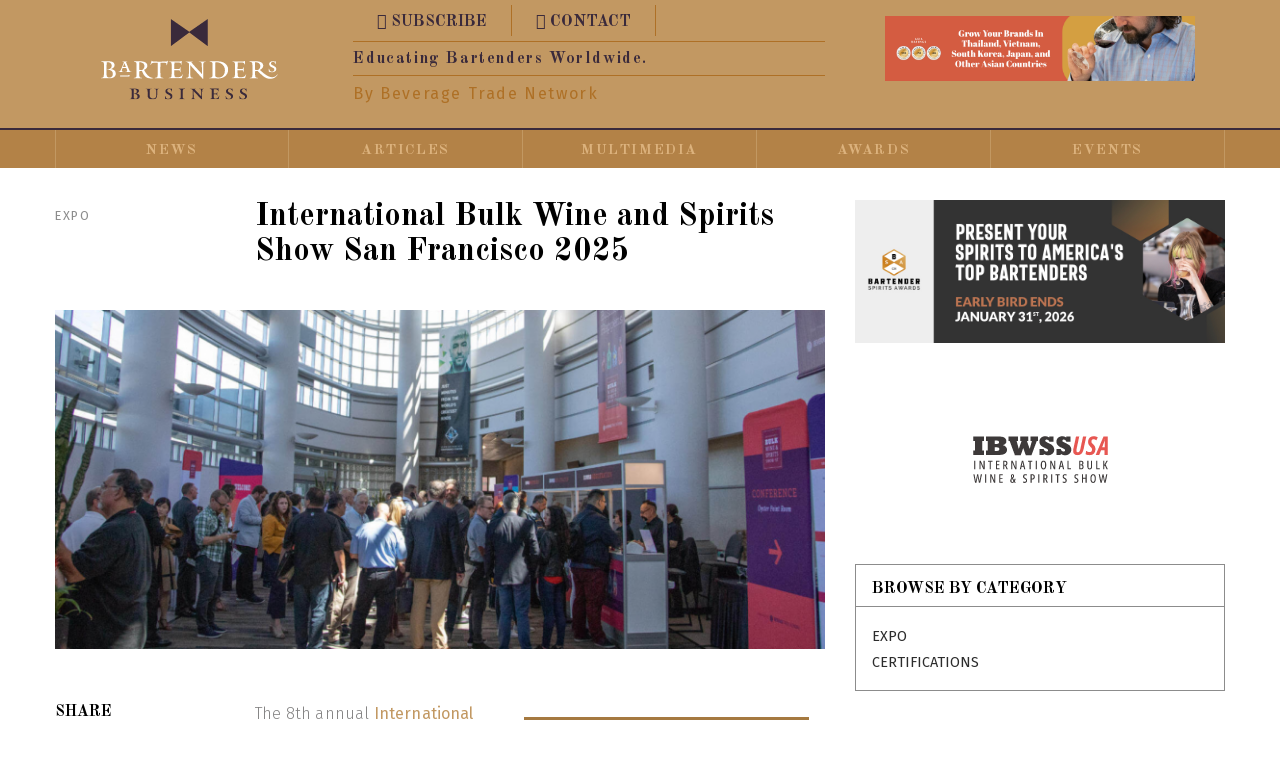

--- FILE ---
content_type: text/html; charset=utf-8
request_url: https://static.bartendersbusiness.com/en/events/expo-65/international-bulk-wine-and-spirits-show-san-francisco-2024-19.htm
body_size: 14970
content:
<!DOCTYPE HTML>
<html>
    <head>
        <meta http-equiv="Content-Type" content="text/html; charset=UTF-8">
                <!-- Zone: -->		
		<title>International Bulk Wine and Spirits Show San Francisco 2025</title>
		<meta name="description" content="Information about the International Bulk Wine and Spirits Show San Francisco 2025 and how to attend and exhibit" />
		<meta name="keywords" content="IBWSS Show, International Bulk Wine and Spirits Show" />
		<meta property="og:url" content="https://bartendersbusiness.com/en/events/expo-65/international-bulk-wine-and-spirits-show-san-francisco-2024-19.htm" />
		<meta property="og:type" content="article" />
		<meta property="og:title" content="International Bulk Wine and Spirits Show San Francisco 2025" />
		<meta property="og:description" content="Information about the International Bulk Wine and Spirits Show San Francisco 2025 and how to attend and exhibit" />
				<meta property="og:image" content="https://bartendersbusiness.com/en/calendarCentral/images/w/1200/BartendersBusiness-02022023011410000000-63db62c25cd0d.png" />
				<meta property="og:locale" content="en_US">
		<meta property="og:site_name" content="Bartenders Business">
		<meta name="twitter:card" content="summary_large_image" />				
	
	<meta name="viewport" content="width=device-width, initial-scale=1.0">
<link rel="shortcut icon" href="https://bartendersbusiness.com/cont/img/logo_favIcon.png" />
<meta name="language" content="en" />
<meta name="DC.language" content="en" />
<meta name="robots" content="INDEX,FOLLOW,ALL" />
<meta name="google-site-verification" content="eGcwhWgLzZCU9j2DO0v3MGruLXfDGdO7xAt229y5M9E" />
<link href="https://fonts.googleapis.com/css?family=Fira+Sans:300,400,500|Old+Standard+TT:400,700" rel="stylesheet"> 
<!-- load all Font Awesome v6 styles -->
<link href="https://beverageexecutive.com/cont/js/fontawesome/css/all.css" rel="stylesheet" />
<!-- support v4 icon references/syntax -->
<link href="https://beverageexecutive.com/cont/js/fontawesome/css/v4-shims.css" rel="stylesheet" />
<script src="/cont/js/functions.js" type="text/javascript"></script>
<script type="text/javascript" src="https://bartendersbusiness.com/cont/js/jquery.js"></script>
    <script type="text/javascript" src="https://bartendersbusiness.com/cont/js/jquery.form.js"></script>
    <script src="https://bartendersbusiness.com/cont/js/validate/jquery.validate.min.js"></script>
    <script src="https://bartendersbusiness.com/cont/js/validate/additional-methods.js?version=20170724"></script>
	<script src="/cont/js/responsiveTabs/responsiveTabs.js" type="text/javascript"></script>
	<link rel="stylesheet" href="/cont/js/responsiveTabs/responsiveTabs.css" type="text/css" media="screen" />	
	<link rel="stylesheet" href="https://bartendersbusiness.com/cont/js/nivoSlider/nivo-slider.css" type="text/css" media="screen" />
	<script src="https://bartendersbusiness.com/cont/js/nivoSlider/jquery.nivo.slider.js" type="text/javascript"></script>
	<script src="https://bartendersbusiness.com/cont/js/jquery.carouFredSel.js" type="text/javascript"></script>
	<script src="https://bartendersbusiness.com/cont/js/modal/modal.js" type="text/javascript"></script>
	<link rel="stylesheet" href="https://bartendersbusiness.com/cont/js/modal/modal.min.css" type="text/css" />
	<script src="https://bartendersbusiness.com/cont/js/fancybox/jquery.fancybox.js" type="text/javascript"></script>
	<link href="https://bartendersbusiness.com/cont/js/fancybox/jquery.fancybox.css" rel="stylesheet" type="text/css" />
	<link href="/cont/css/styles_bartendersBusiness_public.css?v=1" rel="stylesheet" type="text/css" />
	
<link href="https://beverageexecutive.com/cont/css/styles_competition_results.min.css" type="text/css" rel="stylesheet" />
	<script async src="https://www.googletagmanager.com/gtag/js?id=UA-134637558-1"></script> <script> window.dataLayer = window.dataLayer || []; function gtag(){dataLayer.push(arguments);} gtag('js', new Date()); gtag('config', 'UA-134637558-1'); </script>
    </head>
    <body id="calendarCentral" class="public2Col calendarCentral  detail  en desktop recID-19">
        <div id="wrapper"> <a name="top" id="top"></a>
            <header>
	<div class="stack stack1">
		<div class="contentViewport flexContainer">
			<hgroup class="col col1">
				<a href="/en/" id="homeButton">
					<h1>
													Bartenders Business												<img src="https://bartendersbusiness.com/cont/img/logo_rectangle_color.svg">
					</h1>
				</a>
							</hgroup>
			<div class="col col2">
				<nav class="userMenu">
											<ul class="userNotLoginMenu">
														<!-- <li><a href="/en/users/log-in.htm" class="btn log-in modalOpener fancybox.ajax" id="logInButton"><i class="fas fa-key"></i> <span>Login</span></a></li> -->
							<li><a href="/en/users/newsletter.htm" class="btn register modalOpener fancybox.ajax" id=""><i class="fas fa-pencil-alt"></i> <span>Subscribe</span></a></li>
							<!-- <li><a href="/en/users/sign-up.htm" class="btn register modalOpener fancybox.ajax" id="signUpButton"><i class="fas fa-pencil-alt"></i> <span>Subscribe</span></a></li> -->
							<li><a href="mailto:contact@bartendersbusiness.com" class="" id=""><i class="fa fa-envelope"></i> <span>Contact</span></a></li>
							<script type="text/javascript">
    var formErrorCodes = {
      0: '<span class="icn white large alert"><p></span>Unknown error. Please try again later.</p>',
      2003 : '<span class="icn white large alert"></span><p>The User is already registered in our database. Please enter a new one.</p>',
      2008 : '<span class="icn white large alert"></span><p>Your User account has been created successfully. <a href="#log-in">Log-in now</a>.</p>',
      2010 : '<span class="icn white large alert"></span><p>The entered Nick-Name is already in use. Please select another one.</p>',
      2011 : '<span class="icn white large alert"></span><p>You are missing mandatory fields.</p>',
      2012 : '<span class="icn white large alert"></span><p>Passwords do not match, please try again.</p>',
      2015 : '<span class="icn white large alert"></span><p>Invalid captcha text.</p>',
      2016 : '<span class="icn white large alert"></span><p>Your User account has been created successfully. A message has been sent to your email to confirm your account. Now redirecting to home page.</p>',
      2020 : '<span class="icn white large alert"></span><p>User account not yet verified.</p>',
      2021 : '<span class="icn white large alert"></span><p>Your user account has been placed temporarily under review. Please contact support.</p>',
      2022 : '<span class="icn white large alert"></span><p></p>',
      2023 : '<span class="icn white large alert"></span><p>Invalid username/password.</p>'
    };
</script>
<div class="box users inlineAJAXLogInForm light" style="display: none;"  id="inlineAJAXLogInForm">
  <header>
    <h1><span></span>Log in</h1>
  </header>  
  <article>
    <p>Log in to your account</p> 
    <form action="/en/users/login/do-login/" id="FrmLoginInLine" method="post" class="standard">
      <div id="feedbackLogin" style="display: none;"></div>
      <label for="user">Email</label>
      <input type="email" name="user" id="user" value="" placeholder="Email" required />
      <label for="password">Password</label>
      <input type="password" name="password" id="password" placeholder="password" required />
      <input value="Log-in" class="btnForm" type="submit">
    </form>
    <a href="/en/users/password-retrieval.htm" class="passwordRetrieval">Lost password?</a>
  </article>
  <script type="text/javascript">
      function processSubscription() {
          // alert('process subscription in parent');
                        window.parent.location.href = "https://bartendersbusiness.com/en/";
                }
      $.validator.addMethod("validate_email", function(value, element) {
          if (/^([a-zA-Z0-9_\.\-])+\@(([a-zA-Z0-9\-])+\.)+([a-zA-Z0-9]{2,4})+$/.test(value)) {
              return true;
          } else {
              return false;
          }
      }, "Please enter a valid email");
      $(document).ready(function(){
        $('#FrmLoginInLine').validate({ //Validate Login Form
            rules: {
              user: {
                  required: true,
                  email: {
                    validate_email: true
                  },
              },   
              password: {
                  required: true,
              },                        
            },
            messages: {
              user: {
                required: "Email is required", 
                email: "Please enter a valid email address"
              },
              password: {
                required: "Password is required",
              }, 
            }
        });
      }); 
      $('#FrmLoginInLine').ajaxForm({
        beforeSubmit: function () {
            $('#feedbackLogin').next('div.errorMsg').fadeOut('slow'); // preemptively remove error div (will be shown again if necessary)
            if($('#FrmLoginInLine').valid()){
                return true;
            } else {
                return false; // don't submit and have validate show the errors
            }
        }, // END beforeSubmit: function ()
        success: function (responseText, statusText, xhr) {
          var result = parseInt(responseText.errorCode);
          var errorMsg = $.trim(responseText.errorMessage.replace(/[<]br[^>]*[>]/gi,""));
          if (result != 2022) { // User could not be logged in, display error msg
            $('#feedbackLogin').after('<div class="errorMsg">' + errorMsg + '</div>');
          } else if (result == 2022) { // User could be logged in OK
            processSubscription(); // execute the processSubscription function present in parent page
          }
        }    
    });
  </script>
  </div>
						</ul>
									</nav>
					<div class="box gen default headerTop hideOnMobile"> 
		
			<article class="id-613 headerTop">
									 
								<div class="txt">
		    		   
		  			<div class="body"><div>
<h4>Educating Bartenders Worldwide.</h4>

<p>By Beverage Trade Network</p>
</div>
</div>
				</div>
		  	</article>
		
	</div>
<!--  -->
			</div>
			<div class="headerTools col col3 hideOnMobile">
				<!-- START Search Bar -->
				<div class="stack searchBar contentViewport">
				</div>    
				<!-- END Search Bar-->
				<!-- START Banners -->
				<!-- Section Tags:  --><!-- Banner position: homePageAfterSearchHeader --><!-- homePageAfterSearchHeader with no sectionTags -->	<div class="box banners defaultBehaviour homePageAfterSearchHeader contentViewport">
	
			<article class=" bID-25 jQueryThree"><!-- START article tag -->
		
		
		
		
		
		
		<div class="jQueryBannerContainer galleryContainer" id="bID-25" style="position: relative; display: none;">
    		<div id="slider-25" class="nivoSlider" style="position: relative;">
    		    <a href="https://asiaspiritsratings.com/" target="_blank" class="bannerLink"><img src="https://bartendersbusiness.com/cont/banners/jQueryImages/BartendersBusiness-12022025050656000000-692ec85080f14.jpg" alt="" title="" /></a>
    		    <a href="https://docs.google.com/forms/d/e/1FAIpQLSdMd163Ts3r0jvDS61AUn-utfI3wkEg3y0kM4cQOKVpILgtrQ/viewform" target="_blank" class="bannerLink"><img src="https://bartendersbusiness.com/cont/banners/jQueryImages/BartendersBusiness-11032025042410000000-690882ca56438.jpg" alt="" title="" /></a>
    		    <a href="http://usaspiritsratings.com/" target="_blank" class="bannerLink"><img src="https://bartendersbusiness.com/cont/banners/jQueryImages/BartendersBusiness-11192025052255000000-691da88fbea7d.png" alt="" title="" /></a>
    		</div>
    		<script type="text/javascript">
	    		$('#slider-25').nivoSlider({
	    		    effect: 'fade',               // Specify sets like: 'fold,fade,sliceDown'
	    		    slices: 1,                     	// For slice animations
	    		    boxCols: 5,                     // For box animations
	    		    boxRows: 5,                     // For box animations
	    		    animSpeed: 500,                 // Slide transition speed
	    		    pauseTime: 6000,                // How long each slide will show
	    		    startSlide: 0,                  // Set starting Slide (0 index)
	    		    directionNav: false,             // Next & Prev navigation
	    		    controlNav: false,               // 1,2,3... navigation
	    		    controlNavThumbs: false,        // Use thumbnails for Control Nav
	    		    pauseOnHover: false,             // Stop animation while hovering
	    		    manualAdvance: false,           // Force manual transitions
	    		    randomStart: false,             // Start on a random slide 
	    		    afterLoad: function(){
	    		    	$('#bID-25').css('display','block'); // Avoid FUOC
	    		    }
	    		});
    		</script>
    	</div>
    			
		
	</article><!-- END article tag -->
	
	</div>
	<!-- END banner box -->
			
				<!-- END Banners-->
			</div>
		</div>
	</div>
	<div class="stack stack2 mainMenu">
		<div class="contentViewport flexGridContainer gridContainer2col hideOnMobile">
				<nav class="primary main" >
	  <ul class="mnu">
	    	    
	    <li id="recID-576" class=" lnk"><a href="/en/news/" target="_self">News</a>
		    
				<ul class="subMenu" id="parentSectionID-576">
				
			    </ul>
		    
	        </li>

	    
	    <li id="recID-581" class=" lnk"><a href="/en/articles/" target="_self">Articles</a>
		    
				<ul class="subMenu" id="parentSectionID-581">
				
		    		
			    	
			          	<li id="recID-639" class=" lnk"><a href="https://bartendersbusiness.com/en/articles/insights-1/" target="_self">Insights</a></li>
			    	
				
		    		
			    	
			          	<li id="recID-640" class=" lnk"><a href="https://bartendersbusiness.com/en/articles/interviews-2/" target="_self">Interviews</a></li>
			    	
				
		    		
			    	
			          	<li id="recID-641" class=" lnk"><a href="https://bartendersbusiness.com/en/articles/operations-and-management-10/" target="_self">Operations and Management</a></li>
			    	
				
		    		
			    	
			          	<li id="recID-655" class=" lnk"><a href="https://bartendersbusiness.com/en/articles/suppliers-spotlight-82/" target="_self">Suppliers Spotlight</a></li>
			    	
				
			    </ul>
		    
	        </li>

	    
	    <li id="recID-644" class=" lnk"><a href="https://bartendersbusiness.com/" target="Open link ">Multimedia</a>
		    
				<ul class="subMenu" id="parentSectionID-644">
				
		    		
			    	
			          	<li id="recID-653" class=" lnk"><a href="https://www.youtube.com/watch?v=UZT7zsbdJM8&list=PL0ozFCHr7H03i6RKRzqE9STrHUA8difS0" target="_blank">Videos</a></li>
			    	
				
		    		
			    	
			          	<li id="recID-654" class=" lnk"><a href="https://soundcloud.com/beveragetradenetwork/sets/spirits-styles" target="_blank">Podcasts</a></li>
			    	
				
			    </ul>
		    
	        </li>

	    
	    <li id="recID-634" class=" lnk"><a href="" target="_blank">Awards</a>
		    
				<ul class="subMenu" id="parentSectionID-634">
				
		    		
			    	
			          	<li id="recID-635" class=" lnk"><a href="https://bartenderspiritsawards.com/en/" target="_blank">Bartender Spirits Awards</a></li>
			    	
				
		    		
			    	
			          	<li id="recID-636" class=" lnk"><a href="https://bartenderspiritsawards.com/en/entry-info-298.htm" target="_blank">Entry Info</a></li>
			    	
				
		    		
			    	
			          	<li id="recID-637" class=" lnk"><a href="https://bartenderspiritsawards.com/en/judges/2023/" target="_blank">Judges</a></li>
			    	
				
		    		
			    	
			          	<li id="recID-638" class=" lnk"><a href="https://bartenderspiritsawards.com/en/how-to-enter-312.htm" target="_blank">Submit Spirits</a></li>
			    	
				
			    </ul>
		    
	        </li>

	    
	    <li id="recID-652" class=" lnk"><a href="https://bartendersbusiness.com/en/events/" target="_self">Events</a>
		    
				<ul class="subMenu" id="parentSectionID-652">
				
			    </ul>
		    
	        </li>

	    
	    	  </ul>
	</nav>
<script type="text/javascript">
	$(document).ready(function(){
		$('ul.subMenu').each(function(){
			if($(this).find('li').length == 0){
				$(this).remove();
			}
		})
	});
	// deploy subsections when parent section clicked
	/*
	function deploySubSections(parentSectionID){
		$('.main .subMenu').css('display','none');// Hide all submenus
		$('.main #parentSectionID-'+parentSectionID).css('display','block'); // Show requested sub menu
	};
	*/
	// LEGACY function
	function showHideUserActions(d) {
		if(d=="boxUsersLogIn"){
			$('#logInButton').click();
		}
		if(d=="boxUsersSignUp"){
			$('#signUpButton').click();
		}
	}
	</script>
		</div>
	</div>
	<div class="contentViewport">
	</div>
</header>
            <div id="mainContentArea" class="contentViewport">
                <div class="flexContainer flexLayout1 stackOnMobile paddOnMobile">
                    <div class="col col1">
                        <main>
                            <section>
                                                                
                                    <header>
                                        <div class="flexContainer subFlexLayout1 stackOnMobile">
                                            <div class="col col1">
                                                <h3>
                                                    
                                                        
                                                            <a href="/en/events/expo-65/" title="See other posts in this category">Expo</a>
                                                        
                                                    
                                                </h3>
                                            </div>
                                            <div class="col col2">
                                                <h1>International Bulk Wine and Spirits Show San Francisco 2025</h1>
                                            </div>
                                        </div>
                                            <div class="imgContainer">
                                                <img src="https://bartendersbusiness.com/en/events/images/w/800/BartendersBusiness-02022023011410000000-63db62c25cd0d.png" class="left featuredImage" alt="Photo for: International Bulk Wine and Spirits Show San Francisco 2025"/>
                                            </div>
                                    </header>
                                    <article class="flexContainer articleStyle1 subFlexLayout1 stackOnMobile">
                                        <aside class="col col1">
                                            <div class="aside1">
                                                			<section class="box socialSharing defaultBehaviour socialSharingStyle1">
		<header>
			<span></span>
			<h1>
				Share			</h1>
		</header>
		<article>
			<ul>
									<li>
						<a onclick="onClickSocialMedia('19','activeFBShare');" data-url="http://www.facebook.com/sharer.php?u=http://bartendersbusiness.com/en/events/expo-65/international-bulk-wine-and-spirits-show-san-francisco-2024-19.htm" id="activeFBShare" class="icn facebook" title="Share on Facebook"><i class="fab fa-facebook-f"></i><span>Share on Facebook</span></a>
					</li>
									<li>
					<a onclick="onClickSocialMedia('19','activeTWShare');" data-url="http://twitter.com/share?url=http://bartendersbusiness.com/en/events/expo-65/international-bulk-wine-and-spirits-show-san-francisco-2024-19.htm&text=					International Bulk Wine and Spirits Show San Francisco 2025 via @ " id="activeTWShare" class="icn twitter" title="Share on Twitter"><i class="fab fa-twitter"></i><span>Share on Twitter</span></a></li>
									<li>
						<a onclick="onClickSocialMedia('19','activeRedditShare');" data-url="http://reddit.com/submit?url=http://bartendersbusiness.com/en/events/expo-65/international-bulk-wine-and-spirits-show-san-francisco-2024-19.htm&title=International Bulk Wine and Spirits Show San Francisco 2025: bartendersbusiness.com/en/events/expo-65/international-bulk-wine-and-spirits-show-san-francisco-2024-19.htm" id="activeRedditShare" class="icn reddit" title="Share on Reddit"><i class="fab fa-reddit-alien"></i><span>Share on Reddit</span></a></li>
									<li>
						<a onclick="onClickSocialMedia('19','activeLinkedinShare');" data-url="http://www.linkedin.com/shareArticle?mini=true&url=http://bartendersbusiness.com/en/events/expo-65/international-bulk-wine-and-spirits-show-san-francisco-2024-19.htm" id="activeLinkedinShare" class="icn linkedIn" title="Share on LinkedIn"><i class="fab fa-linkedin-in"></i><span>Share on LinkedIn</span></a></li>
									<li>
						<a href="javascript:void((function()%7Bvar%20e=document.createElement('script');e.setAttribute('type','text/javascript');e.setAttribute('charset','UTF-8');e.setAttribute('src','https://assets.pinterest.com/js/pinmarklet.js?r='+Math.random()*99999999);document.body.appendChild(e)%7D)());" class="icn pinterest" title="Share on Pinterest"><i class="fab fa-pinterest-p"></i><span>Share on Pinterest</span></a></li>
							</ul>
		</article>
		</section>
		<script type="text/javascript">
			var webShortName = 'BartendersBusiness';
			var sectionName = 'calendarCentral';
			//This Ajax function is used for social share updated
			function onClickSocialMedia(idField,shareSocial){
				var url = $('#'+shareSocial).attr("data-url");
				window.open(url,'_blank');
				var cookieNameSocial = webShortName+shareSocial+idField;
				var cookieValueSocial = sectionName+'Shares';
				var activeShare = getViewsSharesCookie(cookieNameSocial);
				if(!activeShare){
					setViewsSharesCookie(cookieNameSocial,cookieValueSocial,3); // cookie is set for 3 hours
					$.ajax({
				      	type:'POST',
				        url:'/cont/socialSharing/socialSharing_box.php',
				        data:{behaviour:'updateShares',idField:idField,section:sectionName},
				        dataType:'JSON',
				        success:function(response){
				            if(response.status=='OK'){
		                    	//console.log("Update Successfully");
		                    }else{
		                    	console.log("Update fail");
		                    }
				        }
				    });
				}
			}
		</script>
	                                            </div>
                                        </aside>
                                        <main class="col col2">
                                            <div class="txt">
                                                <div class="locationAndDates">
                                                    <h3> <i class="fa fa-calendar"></i> Location & Dates</h3>
                                                    
                                                        <p><i class="fa fa-calendar"></i> <strong>From:</strong> 29/07/2025</p>
                                                    
                                                    
                                                       <p><i class="fa fa-calendar"></i> <strong>Up to:</strong> 30/07/2025</p>
                                                    
                                                    
                                                    
                                                        <p><i class="fa fa-location-arrow"></i>  <strong>Location:</strong> South San Francisco Conference Center</p>
                                                    
                                                    
                                                    
                                                        <a href="https://ibwsshow.com/en/tickets/2025-international-bulk-wine-and-spirits-show-visitor-registration/" target="_blank" class="btnStyle1">
                                                                Register Now                                                        </a>
                                                    
                                                    </script>
                                                </div>
                                                <div class="body">
                                                    <p>The 8th annual&nbsp;<a href="https://ibwsshow.com/en/">International Bulk Wine and Spirits Show</a>&nbsp;(IBWSS) is returning to San Francisco on July 29-30, 2025, and it&#39;s set to be an event like no other with the most impressive speaker lineup.&nbsp;The 2024 International Bulk Wine and Spirits Show (IBWSS) Conference is your gateway to a world of expertise, innovation, and trends that will shape the future of the industry.</p>

<p>As the 7th edition approaches, the event&#39;s theme, &#39;Crop to Shelf,&#39; is set to guide industry players through the entire supply chain. Bringing together growers and retailers under one roof, this theme will provide a comprehensive view of the wine and spirits industry&#39;s journey, offering a deeper understanding of its intricacies and the opportunities it presents.</p>

<h3>Location and Dates:&nbsp;</h3>

<p>South San Francisco Conference Center.<br />
July 29, 2025&nbsp;- 11 am to 5 pm&nbsp;<br />
July 30, 2025&nbsp;- 11 am to 4 pm<br />
*Conference begins at 9 am both days.</p>

<p>Both days of the IBWSS event are divided into morning and afternoon sessions. The morning sessions are from 9am to 11am and the afternoon sessions are from 1pm to 3pm. You will be able to walk around the expo floor and meet more than 120 exhibitors during your breaks.</p>

<h3>What will you learn at IBWSS Conference?</h3>

<p>The conference will take a deep dive into private labels, industry progress, bulk and supply chain. Speakers who are experts in the bulk and private label business will provide you with actionable insights to help you save money with the expensive lessons that they have learned, they will provide you with knowledge of the current and future landscape of the industry so you can plan your business trajectory, they will provide you with appropriate knowledge to spot upcoming opportunities. IBWSS conferences are considered to be the best in the business and all the speakers at IBWSS have been carefully selected to give you a complete seminar that is valuable for you.</p>

<p>Topics will include data and trends, the non-alcohol segment and how winemakers can partake in this, supply and ocean freight, sales, technical and blending panel, what bulk wine and bulk spirits buyers are looking to buy and how they will plan their buying in the recessionary period, national chain buyers like Target on sustainability in suppliers, managing a fast-growing brand, smoke lab analysis and contracts, alternative packaging,&nbsp;e-commerce and digital panel&nbsp;and more.</p>

<p>There will also be 4 main panels, one with on-trade chain buyers, one with off-trade national chain buyers, a technical panel of winemakers, lab experts and one with bulk wine and spirits buyers. The panels will be open for audience Q and A.</p>

<h3>Who is this for?</h3>

<p>Anyone in the bulk wine, bulk spirits, private label, contract bottling and supply chain business. From winemakers, and distillers to retail buyers, salespeople and CEOs, IBWSS is where decision-makers gather in planning and improving their private label, contract and bulk business.</p>

<p>*All conference tickets are fully refundable 60 days before the event. All conference tickets include access over 2 days to conference sessions, access to recorded conference sessions and access to a 2-day expo floor.</p>

<h3>Limited Exhibitor and Sponsorships Availability:</h3>

<p>Secure your spot as an exhibitor now because there are only&nbsp;<a href="https://ibwsshow.com/en/tickets/2024-international-bulk-wine-and-spirits-show-exhibitor-registration/" target="_blank" title="Secure Your Table As Exhibitor Now">120 tables available</a>, and they are expected to sell out quickly.&nbsp;<a href="https://ibwsshow.com/en/exhibitors/2024/" target="_blank" title="View All Exhibitors">Find exhibitor and sponsorship information here.</a>&nbsp;If only attending,&nbsp;<a href="https://ibwsshow.com/en/tickets/2024-international-bulk-wine-and-spirits-show-visitor-registration/" target="_blank" title="Get Your Tickets Now">Secure&nbsp;visitor tickets here</a>.</p>

<p>IBWSS is brought to you by Beverage Trade Network (BTN), a leading online platform connecting the global beverage industry. BTN successfully connects industry players daily, making IBWSS a premier event dedicated to the private label and bulk beverage industry.</p>

                                                    <h3> <i class="fa fa-calendar"></i> Location</h3>
                                                    
                                                    <h3><i class="fa fa-cogs"></i> Organizer & More Info</h3>
                                                    
                                                        <p><i class="fa fa-desktop"></i> <strong>Web:</strong> <a href="https://ibwsshow.com/" target="_blank">https://ibwsshow.com/</a></p>
                                                    
                                                    
                                                
                                                    <h3>Tags:</h3>
                                                    <p class="tagStyle1">
                                                         <span id="tags_enList" class="tagList"></span><br />
                                                    </p>
                                                
                                            </div>
                                            <script type="text/javascript">
                                                $(document).ready(function(){
                                                    splitArray('WineIndustry,BulkSpirits,WineExpo,ExpoFloor,Visitors,Exhibitors,Conferences,WinesOfCalifornia,SanfransiscoBusiness,BusinessExhibition,CaliforniaWine,Exhibition,BulkWine','tags_en');
                                                });
                                                function splitArray(baseArray, fieldName) {
                                                    if (baseArray.length > 1)
                                                    {
                                                        var splittedArray = baseArray.split(',');
                                                        for (var i = 0; i < splittedArray.length; i++) {
                                                            $('#' + fieldName + 'List').append('<a href="javascript:specialSearchTag(\'' + splittedArray[i] + '\',\'' + fieldName + '\')"> <i class="fa fa-tag"></i> ' + splittedArray[i] + '</a>');
                                                        }
                                                    }
                                                }
                                                function specialSearchTag(searchString, fieldName) {
                                                    $('#' + fieldName + '').val(searchString);
                                                    var trimString= $.trim(searchString);
                                                    var str = trimString.replace(/#/g, '');
                                                    tagString = str.toLowerCase().replace(/ /g,'-'); 
                                                    var newURL= "https://bartendersbusiness.com/en/events/tags/"+tagString +"/";
                                                    window.location.href=newURL;
                                                }
                                            </script>
                                        </main>
                                    </article>
                                
                                                                <!-- Section Tags:  --><!-- Banner position: eventsDetailLower --><!-- eventsDetailLower with no sectionTags -->	<section class="box banners defaultBehaviour eventsDetailLower ">
	
	</section>
	<!-- END banner box -->
			
                            </section>
                        </main>
                    </div>
                    <div class="col col2">
                        	<!-- Section Tags:  --><!-- Banner position: articlesPageHeader --><!-- articlesPageHeader with no sectionTags -->	<section class="box banners defaultBehaviour articlesPageHeader ">
	
			<article class=" bID-19 jQueryThree"><!-- START article tag -->
		
		
		
		
		
		
		<div class="jQueryBannerContainer galleryContainer" id="bID-19" style="position: relative; display: none;">
    		<div id="slider-19" class="nivoSlider" style="position: relative;">
    		    <a href="https://bartenderspiritsawards.com/" target="_blank" class="bannerLink"><img src="https://bartendersbusiness.com/cont/banners/jQueryImages/BartendersBusiness-12022025045544000000-692ec5b031134.jpg" alt="" title="" /></a>
    		    <a href="https://docs.google.com/forms/d/e/1FAIpQLSdMd163Ts3r0jvDS61AUn-utfI3wkEg3y0kM4cQOKVpILgtrQ/viewform" target="_blank" class="bannerLink"><img src="https://bartendersbusiness.com/cont/banners/jQueryImages/BartendersBusiness-11032025042347000000-690882b310133.jpg" alt="" title="" /></a>
    		    <a href="http://usaspiritsratings.com/" target="_blank" class="bannerLink"><img src="https://bartendersbusiness.com/cont/banners/jQueryImages/BartendersBusiness-11192025052225000000-691da871cd082.png" alt="" title="" /></a>
    		</div>
    		<script type="text/javascript">
	    		$('#slider-19').nivoSlider({
	    		    effect: 'fade',               // Specify sets like: 'fold,fade,sliceDown'
	    		    slices: 1,                     	// For slice animations
	    		    boxCols: 5,                     // For box animations
	    		    boxRows: 5,                     // For box animations
	    		    animSpeed: 500,                 // Slide transition speed
	    		    pauseTime: 6000,                // How long each slide will show
	    		    startSlide: 0,                  // Set starting Slide (0 index)
	    		    directionNav: false,             // Next & Prev navigation
	    		    controlNav: false,               // 1,2,3... navigation
	    		    controlNavThumbs: false,        // Use thumbnails for Control Nav
	    		    pauseOnHover: false,             // Stop animation while hovering
	    		    manualAdvance: false,           // Force manual transitions
	    		    randomStart: false,             // Start on a random slide 
	    		    afterLoad: function(){
	    		    	$('#bID-19').css('display','block'); // Avoid FUOC
	    		    }
	    		});
    		</script>
    	</div>
    			
		
	</article><!-- END article tag -->
	
	</section>
	<!-- END banner box -->
			
		<section class="box events default  displayLogoImage boxLayout3">
 	<div class="listing">
		
		<article>
			<div class="imgContainer">
                	<img src="https://bartendersbusiness.com/cont/calendarCentral/imagePot/BartendersBusiness-02222023231445000000-63f6f645f1a11.svg" class="left featuredImage" alt="Photo for: International Bulk Wine and Spirits Show San Francisco 2025"/>
			</div>
		</article>
		
	</div>
	</section>
 	 <nav class="category box generateCategoryMenu navBox1 boxLayout1 hideOnMobile"> 
		<header>
			<span></span><h1>Browse by Category</h1>
		</header>
		<ul>
			
			<li class="catID-65"><a data-seo="expo" href="/en/events/expo-65/">Expo</a>
							</li>
			
			<li class="catID-66"><a data-seo="certifications" href="/en/events/certifications-66/">Certifications</a>
							</li>
			
		</ul>
	</nav>
	<script type="text/javascript">
		// execute this function when page or category changes
		// currentCategoryID parameter required in URL
		function markCurrentCategory(currentCategoryID){
			$('.generateCategoryMenu li').removeClass('current');
			$('.generateCategoryMenu li.catID-'+currentCategoryID).addClass('current');
			console.log('Marking categoryID '+currentCategoryID+' as current active category.');
		}
		markCurrentCategory(65);
	</script>
			<section class="box articles default  boxLayout1 innerCardArticleStyle2 hideSubtitle">
			<header>
				<span></span><h1>Most Popular</h1>
			</header>
			<div class="listing stackOnMobile">
				
				<article>
					<div class="imgContainer">
										
					<a href="/en/articles/insights-1/how-to-make-a-profitable-beverage-list-for-your-restaurant-324.htm">
						<img src="https://bartendersbusiness.com/en/articles/images/w/600/BartendersBusiness-07282022062326000000-62e271ae844c4.jpg" /></a>
					 
										</div>
					<div class="txt">
						<h3>Insights</h3>
						<h3>28/07/2022</h3>
						<h2><a href="/en/articles/insights-1/how-to-make-a-profitable-beverage-list-for-your-restaurant-324.htm">How To Make a Profitable Beverage List For Your Restaurant?</a></h2>
						<div class="subTitle">Creating the prime beverage list is a profitable way to bring success to a restaurant. Read on to know the tips to create the best beverage list!</div>
					</div>
				</article>
				
				<article>
					<div class="imgContainer">
										
					<a href="/en/articles/interviews-2/my-love-for-amaro-started-in-my-20s-says-jamie-hunt-312.htm">
						<img src="https://bartendersbusiness.com/en/articles/images/w/600/BartendersBusiness-06142022031349000000-62a8433dd164b.jpg" /></a>
					 
										</div>
					<div class="txt">
						<h3>Interviews</h3>
						<h3>14/06/2022</h3>
						<h2><a href="/en/articles/interviews-2/my-love-for-amaro-started-in-my-20s-says-jamie-hunt-312.htm">My Love For Amaro Started In My 20s – Says Jamie Hunt</a></h2>
						<div class="subTitle">Jamie Hunt, Founder and CEO of Fast Penny Spirits talks about her company’s marketing strategies and making of Amaro Americano, a rich Italian liqueur.</div>
					</div>
				</article>
				
				<article>
					<div class="imgContainer">
										
					<a href="/en/articles/insights-1/the-flourishing-japanese-whisky-market-287.htm">
						<img src="https://bartendersbusiness.com/en/articles/images/w/600/BartendersBusiness-03102022231052000000-622ad9dc987f7.jpg" /></a>
					 
										</div>
					<div class="txt">
						<h3>Insights</h3>
						<h3>11/03/2022</h3>
						<h2><a href="/en/articles/insights-1/the-flourishing-japanese-whisky-market-287.htm">The Flourishing Japanese Whisky Market</a></h2>
						<div class="subTitle">As the demand for the Japanese tipple grows across the world, authorities focus on regulating its production. What’s in store for the Japanese Whisky market.</div>
					</div>
				</article>
				
			</div>
		</section>
			<section class="box events default  boxLayout2 innerCardArticleStyle2 hideSubtitle">
	<header>
		<span></span><h1>Next Events</h1>
	</header>
	<div class="listing">
		
	</div>
	</section>
	<div class="competitionResultsHtml"></div>
	<script>
		$(document).ready(function(){
			var tag = 'bartendersBusiness';
			var eventIdentifier = '2025';
			var pluginWidth = '100%';
			var pluginHeight = 'auto';
			var pluginVisibleItems = '1';
			var sliderPauseTime = '1000';
			var mediaUseOptimizer = '';
			var mediaSize = '600';
			var limit = '10';
			var behaviour = 'exportRawResultsDataInJSON';
			var webName = 'bartenderspiritsawards';
			var event = 'BSAUS';
			var boxTitle='Bartender Spirits Awards 2025 Winners';
			var url = 'https://beverageexecutive.com/cont/competitionResults/competitionResults_box.php?ajax=true\n\
						&tag='+tag+'\n\
						&eventIdentifier='+eventIdentifier+'\n\
						&limit='+limit+'\n\
						&mediaUseOptimizer='+mediaUseOptimizer+'\n\
						&mediaSize='+mediaSize+'\n\
						&webName='+webName+'\n\
						&event='+event+'\n\
						&behaviour='+behaviour;
			$.ajax({
	     	 	url: url,
		      	type: 'GET',
		      	cache: false,
		      	dataType:'json',
		      	success:function(result){
		      		console.log(result.length);
			      	var featuredBrands = result.length;

			      	if(featuredBrands > 0)
			      	{
			      		var html = '<section class="box competitionResults '+behaviour+'"> \n\
									';
							html +='<header><h1>'+boxTitle+'</h1></header>';
							html +='<div class="carouselCompetitionResultsContainer carrousel" id="carrousel-competitionResults" style="width: '+pluginWidth+'; height: '+pluginHeight+'; display: block;">';		
						for(var i = 0; i < result.length; i++){
							var brandName = result[i]["brandName"];
							var producerName = result[i]["producerName"];
							var labelFile = result[i]["labelFile"];
							var photoURL1 = result[i]["photoURL1"];
							var publishedFinalScore = result[i]["publishedFinalScore"];
							var countryName = result[i]["countryName"];
							var winnerType = result[i]["winnerType"];
							var webName = result[i]["webName"];
							var resultLink = result[i]["resultLink"];
							var pageLink = resultLink.substr(0,resultLink.lastIndexOf("#"));

							html +=	'<div class="carrouselItem"><a href="'+resultLink+'" target="__blank"><article><div class="imgContainer"><img src="'+photoURL1+'" alt="Photo for '+producerName+'" /></div><div class="body"><div class="imgContainer"><img src="'+labelFile+'" alt="Photo for '+producerName+'"/></div><div class="content"><h2>'+brandName+'</h2><h3>'+producerName+'</h3><p>'+countryName+'</p></div></div></article></a></div>';
						}
						html +='</div>';
						html +='<footer><a class="btn viewAllLink" target="_blank" href="'+pageLink+'">View All Winners</a></footer>';
						html +='</section>';

						$(".competitionResultsHtml").html(html);
						$('#carrousel-competitionResults').carouFredSel({
							circular: true, // Determines whether the carousel should be circular.
							infinite: true, // Determines whether the carousel should be infinite. Note: It is possible to create a non-circular, infinite carousel, but it is not possible to create a circular, non-infinite carousel.
							responsive: true, // Determines whether the carousel should be responsive. If true, the items will be resized to fill the carousel.
							direction: "left", // The direction to scroll the carousel. Possible values: "right", "left", "up" or "down".
							width: null, // The width of the carousel. Can be null (width will be calculated), a number, "variable" (automatically resize the carousel when scrolling items with variable widths), "auto" (measure the widest item) or a percentage like "100%" (only applies on horizontal carousels)
							height: null, // The height of the carousel. Can be null (width will be calculated), a number, "variable" (automatically resize the carousel when scrolling items with variable heights), "auto" (measure the tallest item) or a percentage like "100%" (only applies on vertical carousels)
							align: "center", // Whether and how to align the items inside a fixed width/height. Possible values: "center", "left", "right" or false.
							padding: null, // Padding around the carousel (top, right, bottom and left). For example: [10, 20, 30, 40] (top, right, bottom, left) or [0, 50] (top/bottom, left/right).
							synchronise: null, // Selector and options for the carousel to synchronise: [string selector, boolean inheritOptions, boolean sameDirection, number deviation] For example: ["#foo2", true, true, 0]
							cookie: false, // Determines whether the carousel should start at its last viewed position. The cookie is stored until the browser is closed. Can be a string to set a specific name for the cookie to prevent multiple carousels from using the same cookie.
							items: {
								visible: pluginVisibleItems
							},
							scroll : {
								items: 1,
								duration: 1500
							},
							auto : {
								duration: sliderPauseTime != false ? sliderPauseTime :3000
							},
							onCreate: null          // Function that will be called after the carousel has been created. Receives a map of all data.
						});
						
			      	}
					
		      	}
		  	});
		});
	</script>
	
	
	<section class="box gen default competitionResultsCTA "> 
		
			<article class="id-648 competitionResultsCTA">
				 
					 
								<div class="txt">
		    		   
		  			<div class="body"><p class="pTagIncludeButton"><a href="https://bartenderspiritsawards.com/en/how-to-enter-312.htm" target="_blank">SUBMIT YOUR&nbsp;SPIRITS</a></p>
</div>
				</div>
		  	</article>
		
	</section>
<!--  -->
<br /><!-- START: featuredBrands --><!-- END: featuredBrands --><!-- Section Tags:  --><!-- Banner position: sideBarGlobal --><!-- sideBarGlobal with no sectionTags -->	<div class="box banners defaultBehaviour sideBarGlobal ">
	
	</div>
	<!-- END banner box -->
			
	                    </div>
                </div>
                <!-- Section Tags:  --><!-- Banner position: homePageHeader --><!-- homePageHeader with no sectionTags -->	<div class="box banners defaultBehaviour homePageHeader hideOnMobile">
	
			<article class=" bID-23 jQueryThree"><!-- START article tag -->
		
		
		
		
		
		
		<div class="jQueryBannerContainer galleryContainer" id="bID-23" style="position: relative; display: none;">
    		<div id="slider-23" class="nivoSlider" style="position: relative;">
    		    <a href="https://asiaspiritsratings.com/" target="_blank" class="bannerLink"><img src="https://bartendersbusiness.com/cont/banners/jQueryImages/BartendersBusiness-12022025050459000000-692ec7db95a63.jpg" alt="" title="" /></a>
    		    <a href="https://docs.google.com/forms/d/e/1FAIpQLSdMd163Ts3r0jvDS61AUn-utfI3wkEg3y0kM4cQOKVpILgtrQ/viewform" target="_blank" class="bannerLink"><img src="https://bartendersbusiness.com/cont/banners/jQueryImages/BartendersBusiness-11032025042359000000-690882bf56ddb.jpg" alt="" title="" /></a>
    		    <a href="http://usaspiritsratings.com/" target="_blank" class="bannerLink"><img src="https://bartendersbusiness.com/cont/banners/jQueryImages/BartendersBusiness-11192025052240000000-691da88060b77.png" alt="" title="" /></a>
    		</div>
    		<script type="text/javascript">
	    		$('#slider-23').nivoSlider({
	    		    effect: 'fade',               // Specify sets like: 'fold,fade,sliceDown'
	    		    slices: 1,                     	// For slice animations
	    		    boxCols: 5,                     // For box animations
	    		    boxRows: 5,                     // For box animations
	    		    animSpeed: 500,                 // Slide transition speed
	    		    pauseTime: 6000,                // How long each slide will show
	    		    startSlide: 0,                  // Set starting Slide (0 index)
	    		    directionNav: false,             // Next & Prev navigation
	    		    controlNav: false,               // 1,2,3... navigation
	    		    controlNavThumbs: false,        // Use thumbnails for Control Nav
	    		    pauseOnHover: false,             // Stop animation while hovering
	    		    manualAdvance: false,           // Force manual transitions
	    		    randomStart: false,             // Start on a random slide 
	    		    afterLoad: function(){
	    		    	$('#bID-23').css('display','block'); // Avoid FUOC
	    		    }
	    		});
    		</script>
    	</div>
    			
		
	</article><!-- END article tag -->
	
	</div>
	<!-- END banner box -->
			
            </div>
            <div class="stack paddOnMobile">
	<div class="contentViewport flexContainer flexLayout2 stackOnMobile">
		<div class="col col1">
			<!-- START Newsletter Sign Up -->
			<section class="box boxLayout1 subscribeToOurNewsletter">
				<header>
					<h1>Subscribe to our Newsletter</h1>
				</header>
				
 
    <div class="box users newsletterRegistrationFormWithEditableClaim subscribeToOurNewsletter "  id="newsletterRegistrationFormWithEditableClaim">
                        
        <script type="text/javascript">
            $(document).ready(function () {
                    
                $('#newsletterRegistrationForm-defaultNewsletter').ajaxForm({
                    beforeSubmit: function () {
                        $('#feedbackRegisterNewsletter-defaultNewsletter').next('div.errorMsg').remove(); // preemptively remove error div (will be shown again if necessary)
                        // $.get("/clases/login.php?logout=logout"); // Preemptively log the user out
                        return true; // continues submission of form 
                    }, // END beforeSubmit: function ()
                    success: function (responseText, statusText, xhr) {
                        var result = parseInt(responseText.errorCode);
                        console.log(responseText, statusText, xhr);
                        console.log(result);
                        if (responseText.errorCode=="2018") { // User clear to go
                            $("#newsletterRegistrationForm-defaultNewsletter").attr('action','/en/newsletter-signup/register/');// Change form action
                            $("#btnSubmitSubscribe-defaultNewsletter").click();// submit form to final destination once action has been changed
                            $('#newsletterEmailSubscribe-defaultNewsletter').remove();// remove form
                            $('#finalConfirmationNewsletter-defaultNewsletter').css('display','block');
                            setCookie("", "", "30");
                        } else if (responseText.status=="KO") { // There was some kind of error in initial user validation
                            $('#feedbackRegisterNewsletter-defaultNewsletter').after('<div class="errorMsg">' + responseText.errorMessage + '</div>');
                        } else if (responseText.errorCode=="2016") { // Final confirmation of successfull registration
                            $('#feedbackRegisterNewsletter-defaultNewsletter').after('<div class="errorMsg">' + formErrorCodes[result] + '</div>');
                        } else {
                            $('#feedbackRegisterNewsletter-defaultNewsletter').after('<div class="errorMsg">' + formErrorCodes[errorCode] + '</div>');
                        }
                    } // END success: function (responseText, statusText, xhr)
                }); // END $('#newsletterRegistration').ajaxForm({
            }); // END $(document).ready(function () {
        </script>
        <!-- START unBoxedContent gen box inclusion -->
        		 <!-- cached START on 2026-01-27T11:56:28-06:00 -->
	
		<div class="genTxt subscribeToOurNewsletter ">
							 
							   
	  		<div class="body"><h2>Want to get our news in your email?</h2>

<h3>Register and receive our weekly resume of the Bartenders Business world.</h3>
</div>
	  	</div>	
	
	<!-- cached on 2026-01-27T11:56:28-06:00 -->
    <!--  -->
        <!-- END unBoxedContent gen box inclusion -->
        <div class="formContainer newsletterRegistrationForm">
            <div id="feedbackRegisterNewsletter-defaultNewsletter"></div>
            <div id="finalConfirmationNewsletter-defaultNewsletter" style="display: none;"><i class="fa fa-thumbs-up" aria-hidden="true"></i> Thank you for subscribing.</div>
            <div id="newsletterEmailSubscribe-defaultNewsletter">
                <form id="newsletterRegistrationForm-defaultNewsletter" class="standard newsletterRegistration" action="/en/newsletter-signup/validate/" method="post">
                     
                    <input name="name" type="text" id="name" class="name" placeholder="Your Name" required>
                                        <input name="email" type="email" id="email" class="email" placeholder="Your Email Address" required>
                    <input type="hidden" name="countryOriginISOCode" id="countryOriginISOCode" class="" value="">                
                 
                    <input value="Subscribe" type="submit" id="btnSubmitSubscribe-defaultNewsletter" class="" />
                </form>
            </div>
        </div>
    </div>
			</section>
			<!-- END Newsletter Sign Up -->
		</div>
		<div class="col col2">
			<section class="box boxLayout1 followUsModule">
					<div class="box gen default followUs socialSharing"> 
		
			<article class="id-612 followUs">
									 
								<div class="txt">
		    		   
		  			<div class="body"><div>
<ul>
	<li><a class="icn facebook" href="https://www.facebook.com/Bartender-Business-191286118447206/" target="_blank"><i class="fab fa-facebook-f"></i></a></li>
	<li><a class="icn instagram" href="https://www.instagram.com/bartendersbusiness/" target="_blank"><i class="fab fa-instagram"></i></a></li>
	<li><a class="icn twitter" href="https://twitter.com/bartendbusiness" target="_blank"><i class="fab fa-twitter"></i></a></li>
	<li><a class="icn linkedIn" href="https://www.linkedin.com/company/bartender-business/" target="_blank"><i class="fab fa-linkedin-in"></i></a></li>
</ul>
</div>

<div>
<h2>Contact US</h2>

<h4>Want To Get In Touch!</h4>

<p>Fill our Contact Form and let us know your thoughts and ideas.</p>
</div>

<div class="footerSubmit"><a><i class="fa fa-pen" aria-hidden="true"></i></a><span>Fill Our Contact Form</span></div>
</div>
				</div>
		  	</article>
		
	</div>
<!--  -->
			</section>
		</div>
		<div class="col col3">
			<section class="box boxLayout1 postaJob">
				<header>
					<h1>Post a job</h1>
				</header>
						 <!-- cached START on 2026-01-27T11:56:29-06:00 -->
	
		<div class="genTxt postAJobRequest ">
							 
							   
	  		<div class="body"><h2>WANT TO POST YOUR JOB REQUEST?</h2>

<h3>Register, post your job offers and get exposure.</h3></div>
	  	</div>	
	
	<!-- cached on 2026-01-27T11:56:29-06:00 -->
    <!--  -->
			    <div class="formContainer postAJobForm">
			        <div class="jobEmailPost">
			        				           	    <a href="/en/users/log-in.htm" id="btnSubmitLogin" class="btn log-in modalOpener fancybox.ajax"><span class="icn"><i class="fas fa-location-arrow fa-2x"></i></span> <span>Login</span></a>
									        </div>
			    </div>
			</section>
		</div>
	</div>
</div>
<footer>
	<!-- START .footerNavigation -->
	<div class="stack paddOnMobile">
		<div class="contentViewport">
				<div class="box gen default footerNavigation "> 
		
			<article class="id-620 footerNavigation">
									 
								<div class="txt">
		    		   
		  			<div class="body"><div>
<h2>Other Info</h2>

<ul>
	<li><a href="http://bartendersbusiness.com/en/about-596.htm">About Us</a></li>
	<li><a href="https://bartenderspiritsawards.com/" target="_blank">Awards</a></li>
	<li><a href="https://bartendersbusiness.com/en/events/" target="_blank">Events</a></li>
	<li><a href="https://t100spirits.com/" target="_blank">Top 100 On-Premise Spirits</a></li>
</ul>
</div>

<div>
<h2>Advertise</h2>

<ul>
	<li><a href="https://bartendersbusiness.com/en/advertise-646.htm">Advertise</a></li>
	<li><a href="https://bartendersbusiness.com/en/users/newsletter.htm" onclick="window.open(this.href, '', 'resizable=yes,status=no,location=no,toolbar=no,menubar=no,fullscreen=no,scrollbars=no,dependent=no,width=800,left=200,height=400,top=200'); return false;">Subscribe</a></li>
</ul>
</div>

<div>
<h2>Articles</h2>

<ul>
	<li><a href="https://bartendersbusiness.com/en/articles/interviews-2/">Interviews</a></li>
	<li><a href="https://bartendersbusiness.com/en/articles/menu-intel-1/">Menu Intel</a></li>
	<!--<li><a href="https://bartendersbusiness.com/en/articles/technology-11/">Technology</a></li>-->
	<li><a href="https://bartendersbusiness.com/en/articles/operations-and-management-10/">Operations and Management</a></li>
	<li><a href="https://bartendersbusiness.com/en/articles/operations-and-management-10/">Social Media</a></li>
	<li><a href="https://bartendersbusiness.com/en/articles/food-wine-71/">Food &amp; Cocktails</a></li>
</ul>
</div>

<div>
<h2>Social</h2>

<ul>
	<li><a href="https://www.instagram.com/bartendersbusiness/" target="_blank">Instagram</a></li>
	<li><a href="https://twitter.com/bartendbusiness" target="_blank">Twitter</a></li>
	<li><a href="https://www.facebook.com/Bartender-Business-191286118447206/" target="_blank">Facebook</a></li>
	<li><a href="https://www.linkedin.com/company/14492286/admin/" target="_blank">Linkedin</a></li>
</ul>
</div>

<div>
<h2>Support</h2>

<ul>
	<li><a href="mailto:contact@bartendersbusiness.com">Contact Us</a></li>
	<li><a href="http://contact@bartendersbusiness.com" target="_blank">Report a Bug</a></li>
	<li><a href="">Terms of Use</a></li>
</ul>
</div>
</div>
				</div>
		  	</article>
		
	</div>
<!--  -->
				<div class="box gen default footerContactData "> 
		
			<article class="id-621 footerContactData">
									 
								<div class="txt">
		    		   
		  			<div class="body"><p><a href="mailto:contact@bartendersbusiness.com">contact@bartendersbusiness.com</a></p>

<p>+1 855-481-1112</p>

<p>&copy; 2022&nbsp;Bartenders Business</p>
</div>
				</div>
		  	</article>
		
	</div>
<!--  -->
		</div>
	</div>
	<!-- END .footerNavigation -->
	<!-- Load related purchase promotional box -->
        </footer>

<!-- Start Promotional Modals -->
<!-- Start Home Page Modal -->
	<!-- End Home Page Modal -->

<!-- Start Sliding modal pop up -->
	<!-- End sliding modal pop up -->
<!-- End Promotional Modals -->

<!-- START documentReady js scripts -->
<script type="text/javascript">
	$(document).ready(function() {
					// timeout function to open registration pop up modal if not shown before in session and user not logged in
			setTimeout(function() {
				if (sessionStorage.signUpPresented) {
			       	// Session storage var exists 
			    } else {
			      	// session storage var does NOT exist
			       	//$('#signUpButton').click();
			        sessionStorage.signUpPresented = true;
			    }
			}, 5000); // 3000 for 3 seconds 
									// AJAX specific fancybox uses
			$(".modalOpener").fancybox({
				type: 'iframe',
				width: '550'
			});
			// general fancybox uses (images) ## FIXME: this should be more specific, now showing up everywhere, only should show on image links
			$(".fancybox").fancybox();
						});
</script>
<!-- END documentReady js scripts -->
<script type="text/javascript">
    //This Ajax function is used for views updated
    function viewFunction(sectionName,idField){
        $.ajax({
	      	type:'POST',
            url:'/cont/'+sectionName+'/'+sectionName+'_box.php',
            data:{behaviour:'updateViews',idField:idField,section:sectionName},
            dataType : 'JSON',
            success:function(response){
            	if(response.status=='OK'){
                	//console.log("Update Successfully");
                }else{
                	console.log("Update fail");
                }
            }
        });
    }
    // function for Set cookie
    function setViewsSharesCookie(cname, cvalue, exhours) {
	  	const d = new Date();
	 	d.setTime(d.getTime() + (exhours * 60 * 60 * 1000));  // 60 * 60 = 1 hours
	  	var expires = "expires="+d.toUTCString();
	  	document.cookie = cname + "=" + cvalue + ";" + expires + ";path=/;SameSite=none;secure";
	}
	// function for get already set cookie value by cookie name
	function getViewsSharesCookie(cname) {
	  	var name = cname + "=";
	  	var ca = document.cookie.split(';');
	  	for(var i = 0; i < ca.length; i++) {
	    	var c = ca[i];
	    	while (c.charAt(0) == ' ') {
	      		c = c.substring(1);
	    	}
	   	 	if (c.indexOf(name) == 0) {
	      		return c.substring(name.length, c.length);
	    	}
	  	}
	  	return "";
	}
	// This function is used for copy clipboard code
	function copyClipboard(clipboardValue){
	    var $temp = $("<input>");
		var $url = $('#'+clipboardValue).attr("data-url");
		$("body").append($temp);
		$temp.val($url).select();
		document.execCommand("copy");
		$temp.remove();
	}
</script>        </div>
        <div id="mask"></div>
    </body>
    <script type="text/javascript">
        getStatsCount('articles',19,'viewCount-19');
    </script>
</html>


--- FILE ---
content_type: text/css
request_url: https://static.bartendersbusiness.com/cont/css/styles_bartendersBusiness_public.css?v=1
body_size: 9214
content:
/* @override
	https://bartendersbusiness.com/cont/css/styles_sommelierBusiness_public.css
	https://local.bartendersbusiness.com/cont/css/styles_sommelierBusiness_public.css
	https://local.bartendersbusiness.com/cont/css/styles_bartendersBusiness_public.css
*/

/* @group Resets and Defaults, Global Classes */

html {
	font-size: 1em; 
}

* {
	-webkit-box-sizing: border-box;
	-moz-box-sizing:    border-box;
	box-sizing:         border-box;
}

body, h1, h2, h3, h4, h5, h6, p, ul, li, nav, header, footer {
	margin: 0px;
	padding: 0px;
}

a, a:active, a:hover {
	text-decoration: none;
	color: inherit;
	outline: none; 
}
 
ul, ol, li { 
	list-style-type: none; 
}

header, nav, address, section, article, footer, aside {
	display: block;
	/* HTML5 compatibility for legacy browsers and IE */
}

body {
	margin: 0rem;
	padding: 0rem;
	font-family: 'Fira Sans', sans-serif;
	font-weight: 400;
}

.contentViewport {
	width: 1230px;
	margin: auto;
	padding: 0rem 30px 0rem 30px;
}

.flexContainer, 
.innerFlexContainer .listing > * {
	display: flex;
	justify-content: space-between;
}

h1 a, h2 a, h3 a, h4 a, h5 a {
	color: inherit;
	font-family: inherit;
	font-size: inherit;
	font-weight: inherit;
	text-transform: inherit;
	line-height: inherit;
}

.imgContainer {
	overflow: hidden;
}

.imgContainer img {
	width: 100%;
}

.col {
	overflow: hidden;
}

/* @end */

/* @group global modifier classes */

.flush, 
.box.innerFlush .listing > * {
	padding: 0rem 0rem 0rem 0rem !important;
}

.hideSubtitle .subTitle {
	display: none;
}

.noMargin {
	margin: 0rem !important;
}
/* @group Buttons & Tags */

.btn.rectangle {
    margin: 0rem 0rem 0rem 0.5rem;
    padding: 0.4rem 1.5rem 0.4rem 1.5rem;
    display: inline-block;
    background-color: #C29862;
    font-size: 0.9rem;
    font-weight: 300;
    color: #FFF !important;
    text-transform: uppercase;
    border: 0px;
    text-shadow: 0 0 0;
    letter-spacing: 0.05rem;
}
.btn.icon {
	margin: 0.2rem 0rem 0rem 0.2rem;
	padding: 0.2rem 0.4rem 0.2rem 0.4rem;
	display: inline-block;
	font-weight: 700;
	font-size: 0.8rem;
	color: #4d4d4d;
	border: 1px solid #c9cbd1;
	border-radius: 0.2rem;
	background-color: #f5f5f5;
}

.btn.icon:hover {
	color: #3A2A3B;
}

.btn.icon i {
	margin-right: 0.2rem;
	color: #4d4d4d;
}

.btn.icon.favorited i {
	color: #3A2A3B;
}

.btnStyle1 {
	margin-top: 0.6rem;
	padding: 0.3rem 1.5rem 0.3rem 1.5rem;
	background-color: #3A2A3B;
	border: 0px;
	border-radius: 0.2rem;
	font-size: 1rem;
	color: #FFF;
	text-transform: uppercase;
	font-weight: 400;
	display: inline-block;
	cursor: pointer;
}

.btnStyle1:hover {
	color: #FFF;
}

/* @ group tags */

.tags header h1 i {
	margin: 0rem 1% 0rem 0%;
}

.tagList .tag {
	margin: 0rem 2% 0rem 0%;
}

.tagList .tag i {
	margin: 0rem 1% 0rem 0rem;
}

/* @end */

/* @end */

/* @group Template Layouts */

/* flexLayout1 two col layout */

.flexLayout1 > .col1 {
	min-height: 1rem;
	flex-basis: 65.8%;
}

.flexLayout1 > .col2 {
	min-height: 1rem;
	flex-basis: 31.6%;
}

/* flexLayout2 three col layout */

.flexLayout2 > .col1 {
	min-height: 1rem;
	flex-basis: 31.6%;
}

.flexLayout2 > .col2 {
	min-height: 1rem;
	flex-basis: 31.6%;
}

.flexLayout2 > .col3 {
	min-height: 1rem;
	flex-basis: 31.6%;
}

/* subFlexLayout1 two column layout to use inside of column 1 of flexLayout1 */

.subFlexLayout1 {
	margin-bottom: 2rem;
}

.subFlexLayout1 .col1 {
	flex-basis: 22%;
}

.subFlexLayout1 .col2 {
	flex-basis: 74%;
}

.subFlexLayout1 .views{
	margin: 0.5rem 0rem 0.4rem 0rem;
	color:#8C8C8C;
	font-weight: 400;
	text-transform: uppercase;
	letter-spacing: 0.1rem;
}

/* subFlexLayout2 two column layout to use inside of column 1 of flexLayout1 */

.subFlexLayout2 {
	margin-bottom: 2rem;
}

.subFlexLayout2 .col1 {
	flex-basis: 61%;
	background-color: cyan;
}

.subFlexLayout2 .col2 {
	flex-basis: 35%;
}

/* subFlexLayout3 four column layout to use inside of column 1 of flexLayout1 */

.subFlexLayout3 {
	margin-bottom: 2rem;
}

.subFlexLayout3 > * {
	flex-basis: 22%;
	overflow: hidden;
}

/* subFlexLayout3 two equal sized column layout to use inside of column 1 of flexLayout1 */

.subFlexLayout4 {
	margin-bottom: 1rem;
}

.subFlexLayout4 .col1 {
	flex-basis: 50%;
}

.subFlexLayout4 .col2 {
	flex-basis: 50%;
}

/* @end */

/* @group Global Classes and frameworks */


/* @group Box Layout framework */

/* boxLayout1 */

.boxLayout1 {
	margin-bottom: 2rem;
	border: 1px solid #8C8C8C;
}

.boxLayout1 header {
	padding: 1rem 0rem 0.6rem 1rem;
	border-bottom: 1px solid #8C8C8C;
}

.boxLayout1 header h1 {
	font-family: 'Old Standard TT';
	font-size: 1rem;
	text-transform: uppercase;
	line-height: 1;
}

.boxLayout1 .body {
	padding: 1rem 1rem 0.6rem 1rem;
}

.boxLayout1 .body h2 {
	margin: 0rem 0% 1rem 0%;
	font-family: 'Old Standard TT';
	font-weight: 700;
	font-size: 1.3rem;
	text-transform: uppercase;
	line-height: 1;
}

.boxLayout1 .body h3 {
	margin: 0rem 0% 1rem 0%;
	font-weight: 300;
	font-size: 1rem;
	line-height: 1;
}


.boxLayout1 .listing {
	padding: 1rem;
}

.boxLayout1 footer {
	padding: 1rem 0% 1rem 0%;
	background-color: #D8D8D8;
	text-align: center;
	text-transform: uppercase;
}

.boxLayout1 footer a {
	color: #8C8C8C;
}

.boxLayout1 footer a i {
	padding: 0.5rem 2% 0.5rem 2%;
	margin: 0rem 2% 0rem 0%;
	background-color: #C29862;
	color: #FFF;
}

/* boxLayout2: calendar central next event; */

.boxLayout2 {
	margin-bottom: 2rem;
	border: 1px solid #8C8C8C;
}

.boxLayout2 header {
	padding: 1rem 0rem 0.6rem 1rem;
	border-bottom: 1px solid #8C8C8C;
}

.boxLayout2 header h1 {
	font-family: 'Old Standard TT';
	font-size: 1rem;
	text-transform: uppercase;
	line-height: 1;
}

.boxLayout2 .txt {
	padding: 1rem 1rem 0.6rem 1rem;
	border-left: 1px solid #C29862; 
}

.boxLayout2 .txt h2 {
	margin: 0rem 0% 0.5rem 0%;
	font-family: 'Old Standard TT';
	font-weight: 700;
	font-size: 1.1rem;
	text-transform: uppercase;
	line-height: 1;
}

.boxLayout2 .txt h3 {
	margin: 0rem 0% 1rem 0%;
	font-weight: 300;
	font-size: 1rem;
	line-height: 1;
	display: none;
}

.boxLayout2 .txt p {
	margin: 0rem 0% 0.5rem 0%;
	font-weight: 300;
	font-size: 0.9rem;
	line-height: 1;
}

.boxLayout2 .txt .registrationLink {
	font-size: 0.9rem;
	font-weight: 400;
	color: #C29862;
}

.boxLayout2 .listing {
	padding: 1rem;
}

.boxLayout2 .listing article .imgContainer {
	/*padding: 1rem 3% 1rem 2%;*/
	flex-basis: 38.1%;
	border-right: unset!important;
	align-self: center;
}

/* boxLayout3: center content (calendar central sidebar logo) */

.boxLayout3 {
	padding: 1rem;
}

.boxLayout3 .listing article {
	display: flex;
	justify-content: center;
}

.boxLayout3 .listing article .imgContainer {
	border-right: unset !important;
	width: 50%;
}

/* @end */

/* @group List Layout framework */

.listing.default {
	padding: 0rem 17.5% 0rem 0rem;
}

.list #inPageTitle {
	margin-bottom: 1rem;
}

/* @end */

/* @group Cards framework */

.card, 
.innerCard .listing > * {
	/* card class does not control width */
	margin-bottom: 1rem;
	padding: 1rem;
	position: relative;
}

/* START cardArticleStyle1 */

.cardArticleStyle1, 
.innerCardArticleStyle1 .listing > * {
	margin: 0rem 0rem 1rem 0rem;
	padding: 0rem 0rem 1rem 0rem;
	display: flex;
	justify-content: space-between;
}

.cardArticleStyle1 .imgContainer, 
.innerCardArticleStyle1 .listing > * .imgContainer {
	flex-basis: 63.8%;
}

.cardArticleStyle1 .txt, 
.innerCardArticleStyle1 .listing > * .txt {
	flex-basis: 32.1%;
}

.cardArticleStyle1 .txt h2, 
.innerCardArticleStyle1 .listing > * .txt h2 {
	margin: 0rem 0rem 0.5rem 0rem;
	font-family: 'Old standard TT';
	font-size: 1.3rem;
	font-weight: 700;
	text-transform: uppercase;
	color: #000;
	line-height: 1.2;
}

.cardArticleStyle1 .txt h3, 
.innerCardArticleStyle1 .listing > * .txt h3 {
	margin: 0rem 0rem 0.5rem 0rem;
	font-weight: 400;
	font-size: 0.7rem;
	text-align: left;
	text-transform: uppercase;
	letter-spacing: 0.1rem;
	color: #CDCED2;
}

.cardArticleStyle1 .txt .subTitle, 
.innerCardArticleStyle1 .listing > * .txt .subTitle {
	font-weight: 300;
	font-size: 0.9rem;
	color: #8C8C8C;
}

/* START cardArticleStyle2 */

.cardArticleStyle2, 
.innerCardArticleStyle2 .listing > * {
	margin: 0rem 0rem 1rem 0rem;
	display: flex;
	justify-content: space-between;
}

.cardArticleStyle2 .imgContainer, 
.innerCardArticleStyle2 .listing > * .imgContainer {
	flex-basis: 38.1%;
}

.cardArticleStyle2 .txt, 
.innerCardArticleStyle2 .listing > * .txt {
	flex-basis: 55.7%;
}

.cardArticleStyle2 .txt h2, 
.innerCardArticleStyle2 .listing > * .txt h2 {
	margin: 0rem 0rem 0.5rem 0rem;
	font-family: 'Old standard TT';
	font-size: 1.1rem;
	font-weight: 700;
	color: #000;
	line-height: 1.2;
}

.cardArticleStyle2 .txt h3, 
.innerCardArticleStyle2 .listing > * .txt h3 {
	margin: 0rem 0rem 0.5rem 0rem;
	font-weight: 400;
	font-size: 0.7rem;
	text-align: left;
	text-transform: uppercase;
	letter-spacing: 0.1rem;
	color: #CDCED2;
}

.cardArticleStyle2 .txt .subTitle, 
.innerCardArticleStyle2 .listing > * .txt .subTitle {
	font-weight: 300;
	font-size: 0.9rem;
	color: #8C8C8C;
}


/* START cardArticleStyle3 */

.cardArticleStyle3, 
.innerCardArticleStyle3 .listing > * {
	margin: 0rem 0rem 1rem 0rem;
	display: flex;
	flex-direction: column;
	justify-content: flex-start;
}

.cardArticleStyle3 .imgContainer, 
.innerCardArticleStyle3 .listing > * .imgContainer {
	margin: 0rem 0rem 1rem 0rem;
}

.cardArticleStyle3 .txt, 
.innerCardArticleStyle3 .listing > * .txt {

}

.cardArticleStyle3 .txt h2, 
.innerCardArticleStyle3 .listing > * .txt h2 {
	margin: 0rem 0rem 0.5rem 0rem;
	font-family: 'Old standard TT';
	font-size: 1.3rem;
	font-weight: 700;
	text-transform: uppercase;
	color: #000;
	line-height: 1.2;
}

.cardArticleStyle3 .txt h3, 
.innerCardArticleStyle3 .listing > * .txt h3 {
	margin: 0rem 0rem 0.5rem 0rem;
	font-weight: 400;
	font-size: 0.7rem;
	text-align: left;
	text-transform: uppercase;
	letter-spacing: 0.1rem;
	color: #CDCED2;
}

.cardArticleStyle3 .txt .subTitle, 
.innerCardArticleStyle3 .listing > * .txt .subTitle {
	font-weight: 300;
	font-size: 0.9rem;
	color: #8C8C8C;
}

/* START cardArticleStyle4 */

.cardArticleStyle4, 
.innerCardArticleStyle4 .listing > * {
	margin: 0rem 0rem 1rem 0rem;
	display: flex;
	flex-direction: column;
	justify-content: flex-start;
}

.cardArticleStyle4 .imgContainer, 
.innerCardArticleStyle4 .listing > * .imgContainer {
	margin: 0rem 0rem 1rem 0rem;
}

.cardArticleStyle4 .txt, 
.innerCardArticleStyle4 .listing > * .txt {
}

.cardArticleStyle4 .txt h2, 
.innerCardArticleStyle4 .listing > * .txt h2 {
	margin: 0rem 0rem 0.5rem 0rem;
	font-family: 'Old standard TT';
	font-size: 1.1rem;
	font-weight: 700;
	color: #000;
	line-height: 1.2;
}

.cardArticleStyle4 .txt h3, 
.innerCardArticleStyle4 .listing > * .txt h3 {
	margin: 0rem 0rem 0.5rem 0rem;
	font-weight: 400;
	font-size: 0.7rem;
	text-align: left;
	text-transform: uppercase;
	letter-spacing: 0.1rem;
	color: #CDCED2;
}

.cardArticleStyle4 .txt .subTitle, 
.innerCardArticleStyle4 .listing > * .txt .subTitle {
	font-weight: 300;
	font-size: 0.9rem;
	color: #8C8C8C;
}

.cardArticleStyle4 .body{
	background-color: #a57940;
    padding: 0.7rem 0.7% 0.7rem 3%;
}

.cardArticleStyle4 .body h2{
    color:#FFFFFF;
	line-height: 1.2;
	letter-spacing: 0.01rem;
	margin: 0rem 0% 0.2rem 0%;
	font-family: 'Old Standard TT';
	font-weight: 700;
}

.cardArticleStyle4 .body p{
	color:#FFFFFF;
	font-weight: 300;
	font-size: 1rem;
	margin: 0rem 0% 0rem 0%;
	font-family: 'Fira Sans', sans-serif;
}
/* START cardArticleStyle5 */

.cardArticleStyle5, 
.innerCardArticleStyle5 .listing > * {
	margin: 0rem 0rem 1rem 0rem;
	display: flex;
	flex-direction: column;
	justify-content: flex-start;
}

.cardArticleStyle5 .imgContainer, 
.innerCardArticleStyle5 .listing > * .imgContainer {
}

.cardArticleStyle5 .txt, 
.innerCardArticleStyle5 .listing > * .txt {

}

.cardArticleStyle5 .txt h2, 
.innerCardArticleStyle5 .listing > * .txt h2 {
	margin: 0rem 0rem 0.5rem 0rem;
	font-family: 'Old standard TT';
	font-size: 1.1rem;
	font-weight: 700;
	color: #000;
	line-height: 1.2;
}

.cardArticleStyle5 .txt h3, 
.innerCardArticleStyle5 .listing > * .txt h3 {
	margin: 0rem 0rem 0.5rem 0rem;
	font-weight: 400;
	font-size: 0.7rem;
	text-align: left;
	text-transform: uppercase;
	letter-spacing: 0.1rem;
	color: #CDCED2;
}

.cardArticleStyle5 .txt .subTitle, 
.innerCardArticleStyle5 .listing > * .txt .subTitle {
	margin: 0rem 0rem 0.5rem 0rem;
	font-weight: 300;
	font-size: 0.9rem;
	color: #8C8C8C;
}

/* articleStyle1 : calender central detail page; */

.articleStyle1 .col1 .imgContainer {
	width: 100%;
	margin: 0rem 0rem 3rem 0rem;
	display: block;
	max-height: 26rem;
	overflow: hidden;
	vertical-align: middle;
	position: relative;	
}

.articlestyle1 .col2 .txt {
	display: block;
}

.articleStyle1 .col2 .txt .locationAndDates {
	margin: 1rem;
	padding: 1rem 3% 1rem 3%;
	width: 50%;
	float: right;
	background-color: #a57940;
}

.articleStyle1 .col2 .txt .locationAndDates h3 {
	margin: 0rem 0rem 0.5rem 0rem;
	padding: 0rem 0rem 0.5rem 0rem;
	font-size: 1rem;
	font-weight: 700;
	font-family: 'Old Standard TT';
	color: #3A2A3B;
	text-align: center;
	letter-spacing: 0.04rem;
	text-transform: uppercase;
	border-bottom: 1px solid #3A2A3B;
}

.articleStyle1 .col2 .txt .locationAndDates p {
	margin: 0rem 0rem 0.5rem 0rem;
	font-size: 0.9rem;
	letter-spacing: 0.04rem;
	line-height: 1.5;
	color: #FFF;
}

.articleStyle1 .col2 .txt .locationAndDates p strong {
	margin: 0rem 1% 0rem 0rem;
	font-size: 1rem;
	font-family: 'Old Standard TT';
}

.articleStyle1 .col2 .body h3 {
	margin: 1rem 0rem 1rem 0rem;
	font-family: 'Old Standard TT';
	font-weight: 400;
	font-size: 1.4rem;
	color: #000;	
}

.articleStyle1 .col2 .body p {
	margin: 0rem 0rem 1rem 0rem;
	font-weight: 300;
	font-size: 1rem;
	color: #848383;
	line-height: 1.6;
	letter-spacing: 0.01rem;	
}

.articleStyle1 .col2 .body p a {
	font-weight: 400;
	color: #C29862;
}

.articleStyle1 .col2 .body iframe {
  margin: 0rem 0rem 2rem 0rem;
  width: 100%;
  height: 22rem;
}

/* cardListStyle1 */

.cardListStyle1 {
	margin: 0rem 0rem 0.5rem 0rem;
	padding: 0.4rem 0rem 0.5rem 0rem;
	display: flex;
	justify-content: space-between;
	border-bottom: 1px solid #979797;
}

.cardListStyle1 .imgContainer {
	flex-basis: 23.2%;
	margin: 1.2rem 0rem 0rem 0rem;
}

.cardListStyle1 .txt {
	flex-basis: 70.2%;
}

.cardListStyle1 .txt h2 {
	margin: 0rem 0rem 0.5rem 0rem;
	font-family: 'Old Standard TT';
	font-size: 1.3rem;
	color: #000;
	line-height: 1.1;
}

.cardListStyle1 .txt h3 {
	margin: 0rem 0rem 0.4rem 0rem;
	color: #8C8C8C;
	font-weight: 300;
	font-size: 0.7rem;
	text-transform: uppercase;
	text-align: right;
}

.cardListStyle1 .txt .subTitle {
	font-weight: 100;
	font-size: 0.9rem;
	color: #8C8C8C;
}

.cardListStyle1 .txt a.favorite{
	float: right;
}

/* cardListStyle2 : calender central; */

.cardListStyle2 {
	margin: 0rem 0rem 0.5rem 0rem;
	padding: 0.4rem 0rem 0.5rem 0rem;
	display: flex;
	justify-content: space-between;
	border-bottom: 1px solid #979797;
}

.cardListStyle2 .imgContainer {
	flex-basis: 23.2%;
	margin: 1.2rem 0rem 0rem 0rem;
}

.cardListStyle2 .txt {
	flex-basis: 70.2%;
}

.cardListStyle2 .txt h2 {
	margin: 0rem 0rem 0.5rem 0rem;
	font-family: 'Old Standard TT';
	font-size: 1.3rem;
	color: #000;
	line-height: 1.1;
}

.cardListStyle2 .txt h3 {
	margin: 0rem 0rem 0.4rem 0rem;
	color: #8C8C8C;
	font-weight: 300;
	font-size: 0.7rem;
	text-transform: uppercase;
	text-align: right;
}

.cardListStyle2 .txt .subTitle {
	font-weight: 100;
	font-size: 0.9rem;
	color: #8C8C8C;
}

.cardListStyle2 .txt .subTitle p {
	margin: 0rem 0rem 0.5rem 0rem;
}

.cardListStyle2 .txt .subTitle p strong {
	margin-right: 2%;
}

.cardListStyle2 .txt a.favorite{
	float: right;
}

/* @end */

/* @end */

/* @group molecules */

/* @group socialSharing */

.socialSharing {
	display: flex !important;
	flex-direction: row;
	justify-content: flex-start;
}

.socialSharing.dark, 
.socialSharing.light {
	height: 2.8rem;
	text-align: right;
}

.socialSharing header {
	margin: 0rem 0.5rem 0rem 0rem;
}

.socialSharing article {
}

.socialSharing header h1 {
	display: inline !important;
	font-weight: 300;
	font-size: 0.9rem;
	text-transform: uppercase;
}

.socialSharing a.icn {
	width: 1.5rem;
	height: 1.5rem;
	margin: 0rem 0rem 0.3rem 0.1rem;
	padding-top: 0.3rem;
	border-radius: 1rem;
	display: inline-block;
	font-size: 0rem;
	color: #FFF;
	text-align: center;
}

.socialSharing.dark a.icn {
	color: #373737;
}

.socialSharing a.icn i {
	font-size: 0.9rem;
}

.socialSharing a.icn.facebook, 
.socialSharing.dark a.icn.facebook:hover {
	padding-top: 0.4rem;
	background-color: #4b69a6;
}

.socialSharing.dark a.icn.facebook {
	background-color: #6c6c6c;
}

.fa-facebook-square {
	color: #4b69a6;
}

.socialSharing a.icn.twitter, 
.socialSharing.dark a.icn.twitter:hover {
	background-color: #5fb4f0;
}

.socialSharing.dark a.icn.twitter {
	background-color: #6c6c6c;
}

.fa-twitter-square {
	color: #5fb4f0;
}

.socialSharing a.icn.linkedIn, 
.socialSharing.dark a.icn.linkedIn:hover {
	background-color: #1d90c3;
}

.socialSharing.dark a.icn.linkedIn {
	background-color: #6c6c6c;
}

.fa-linkedin-square {
	color: #1d90c3;
}

.fa-google-plus-square {
	color: #e1584b;
}

.socialSharing a.icn.google, 
.socialSharing.dark a.icn.google:hover {
	background-color: #e15540;
}

.socialSharing.dark a.icn.google {
	background-color: #6c6c6c;
}

.socialSharing a.icn.pinterest, 
.socialSharing.dark a.icn.pinterest:hover {
	background-color: #d1242b;
}

.socialSharing.dark a.icn.pinterest {
	background-color: #6c6c6c;
}

.socialSharing a.icn.reddit, 
.socialSharing.dark a.icn.reddit:hover {
	background-color: #ff4500;
}

.socialSharing.dark a.icn.reddit {
	background-color: #ff4500;
}

.fa-reddit-alien {
	color: #FFF;
}

.socialSharing a.icn.email, 
.socialSharing.dark a.icn.email:hover {
	background-color: #9146ff;
}

.socialSharing.dark a.icn.email {
	background-color: #6c6c6c;
}

.socialSharing a.icn.copy, 
.socialSharing.dark a.icn.copy:hover {
	background-color: #a6b1b7;
}

.socialSharing.dark a.icn.copy {
	background-color: #6c6c6c;
}

.socialSharingStyle1 header {
	margin: 0rem 0% 1rem 0%;
	border-bottom: 1px solid #8C8C8C;	
}

.socialSharingStyle1 header h1 {
	margin: 0rem 0rem 0.5rem 0rem;
	font-family: 'Old Standard TT';
	font-size: 1rem;
	font-weight: 700;
	color: #000;
	line-height: 1.1;	
}

.socialSharingStyle1 article ul {
	display: flex;
	justify-content: space-between;
}
/* @end */

/* @group navBox1 */

/* apply in conjuction with boxLayout1 class */

.navBox1 ul {
	padding: 1rem;
}

.navBox1 ul li {
	padding: 0.2rem 0rem 0.2rem 0rem;
}

.navBox1 ul li a {
	font-size: 0.9rem;
	color: #2C2C2C;
	text-transform: uppercase;
}
 
.navBox1 ul li.current a {
	color: #2C2C2C;
}

.navBox1 ul li:hover a {
	color: #a57940;
}
/* @end */

/* @group Banners */

.box.banners {
}

.box.banners article {
	margin: 0rem 0rem 1rem 0rem;
}

.box.banners article img {
	width: 100%;
	height: auto;
}

/* @end */

/* @end */

/* @group Organisms */

/* @group Header */

#wrapper > header {
	margin-bottom: 2rem;
	background-color: #C29862;
}

#wrapper > header > .stack1 {
	height: 8rem;
}

#wrapper > header > .stack1 .flexContainer {
	display: flex;
	justify-content: space-between;
}

#wrapper > header > .stack1 > .flexContainer .col1 {
	flex-basis: 19.1%;
	margin: 0rem 3.8% 0rem 0rem;
	padding: 1.2rem 0rem 0rem 3.9%;
}

#wrapper > header > .stack1 > .flexContainer .col1 h1 {
	font-size: 0rem;
}

#wrapper > header > .stack1 > .flexContainer .col2 {
	flex-basis: 40.3%;
}

#wrapper > header > .stack1 > .flexContainer .col3 {
	flex-basis: 31.6%;
	overflow: hidden;
}

#wrapper > header > .stack1 > .flexContainer .col3 .box.banners {
	margin: 1rem 0rem 1rem 0rem ;
	width: 100%;
}

#wrapper > header > .stack2 {
	background-color: #B38247;
	border-top: 2px solid #3A2A3B;
}

/* @end */

/* @group Footer */

#wrapper > footer {
	padding: 2rem 0rem 2rem 0rem;
	background-color: #2C2C2C;
}

#wrapper > footer .footerNavigation {
	padding: 0rem 0rem 1rem 0rem;
	border-bottom: 1px solid #565656;
}

#wrapper > footer .footerNavigation .body {
	display: flex;
	justify-content: space-between;
}

#wrapper > footer .footerNavigation .body > div {
	flex-basis: 15%;
}

#wrapper > footer .footerNavigation .body > div h2 {
	margin: 0rem 0rem 1rem 0rem;
	font-size: 0.8rem;
	font-family: 'Old Standard TT';
	text-transform: uppercase;
	color: #DCB27D;
	letter-spacing: 0.1rem;
}

#wrapper > footer .footerNavigation .body > div ul li {
	margin-bottom: 0.5rem;
}

#wrapper > footer .footerNavigation .body > div ul li a {
	font-size: 0.8rem;
	color: #9f9f9f;
}

#wrapper > footer .footerContactData .body {
	display: flex;
}

#wrapper > footer .footerContactData .body > p {
	padding: 1rem 3% 0rem 0%; 
	font-size: 0.8rem;
	color: #9f9f9f;
}

/* @end */

/* @group Main Menu */

nav.primary > ul {
	display: flex;
	flex-direction: row;
	justify-content: flex-start;
	align-content: stretch;
}

nav.primary > ul > li {
	padding: 0.3rem 0% 0.3rem 0%;
	flex-basis: auto;
	display: block;
	position: relative;
	border-right: 1px solid #C29862;
	width: 20%;
	text-align: center;
}

nav.primary > ul > li > a {
	padding: 0.5rem 0.5rem 0.4rem 0.5rem;
	display: block;
	font-family: 'Old Standard TT';
	font-weight: 700;
	font-size: 0.9rem;
	color: #DCB27D;
	text-transform: uppercase;
	line-height: 1;
	letter-spacing: 0.1rem;
}

nav.primary > ul > li:hover {
	background-color: #FFF;
	color: #3A2A3B;
}

nav.primary > ul > li >a:hover {
	color: #3A2A3B;
}

nav.primary > ul > li:first-of-type {
	border-left: 1px solid #C29862;
}

nav.primary > ul > li > ul {
	display: none;
}

nav.primary > ul > li:hover > ul {
	display: block;
}

nav.primary > ul > li > ul {
	padding: 0.3rem 0rem 0.3rem 0rem;
	background-color: #FFF;
	position: Absolute;
	top: 2.5rem;
	left: 0.1rem;
	z-index: 10000;
	box-shadow: 0 0 3px #262626;
	width:100%;
}

nav.primary > ul > li > ul > li {
	background-color: #FFF;
}

nav.primary > ul > li > ul > li > a {
	padding: 0.5rem 1.5rem 0.4rem 1.5rem;
	display: BLock;
	font-family: 'Old Standard TT';
	color: #3A2A3B;
	text-transform: uppercase;
	text-align: left;
}

nav.primary > ul > li > ul > li > a:hover {
	color: #B38247;
}

/* @end */

/* @group User Menu */

nav.userMenu > ul {
	display: flex;
	flex-direction: row;
	justify-content: flex-start;
	align-content: stretch;
}

nav.userMenu > ul > li {
	padding: 0.3rem 0rem 0.3rem 0rem;
	flex-basis: auto;
	display: block;
}

nav.userMenu > ul > li > a {
	padding: 0.5rem 1.5rem 0.4rem 1.5rem;
	display: block;
	font-family: 'Old Standard TT';
	font-weight: 700;
	color: #3A2A3B;
	text-transform: uppercase;
	border-right: 1px solid #AE7026;
	line-height: 1;
}

nav.userMenu > ul.userLoginMenu li a {
    font-size: 0.8rem;
    padding: 0.5rem 0.5rem 0.4rem 0.5rem;
}

/* @end */

/* @group Header Top */

.box.headerTop article .body h4{
	padding: 0.5rem 1.5rem 0.4rem 0rem;
	font-family: 'Old Standard TT';
	font-size: 1rem;
	font-weight: 700;
	color: #3A2A3B;
	border-top: 1px solid #AE7026;
	border-bottom: 1px solid #AE7026;
	line-height: 1.2;
	letter-spacing: 0.1rem;
}

.box.headerTop article .body p{
	padding: 0.5rem 1.5rem 0.4rem 0rem;
	font-size: 1rem;
	font-weight: 400;
	color: #AE7026;
	line-height: 1.2;
	letter-spacing: 0.1rem;
}

/* @end */

/* @group Tag Styles */ 

.tagStyle1 {
	margin: 0rem 0rem 1rem 0rem;
	font-weight: 300;
	font-size: 1rem;
	line-height: 1.6;
	letter-spacing: 0.01rem;
}

.tagStyle1 a {
	margin: 0rem 1% 0rem 0rem;
	font-weight: 400;
	color: #C29862;	
}

/* @group Forms */

.formContainer {
	padding: 0rem 8% 1rem 8%;	
}

.formContainer form input.email,
.formContainer form input.name {
    width: 100%;
    margin: 0rem 0.5rem 1rem 0rem;
    padding: 0.4rem 0.5rem 0.4rem 0.5rem;
    border-radius: 0.2rem;
    border: 0rem;
    font-size: 1rem;
    color: #000;
    text-align: left;
    background-color: #EFEFF3;
}

.formContainer form button {
	width: 100%;
	padding: 0.4rem 0% 0.4rem 0%;
	color: #CDCED2;
	border: 0rem;
	background-color: transparent;
	font-size: 0.9rem;
	font-weight: 400;
	text-transform: uppercase;
	border-radius: 0.3rem;
	text-align: left;
}

.formContainer form button a.icn {
	margin: 0rem 0% 0.5rem 0%;
	padding-top: 0.5rem;
	border-radius: 0.2rem;
	width: 2rem;
	height: 2rem;
	text-align: center;
	background-color: #664a68;
	display: inline-block;
	font-size: 0rem;
	color: #FFF;
}

.formContainer form button a.icn i {
	font-size: 0.9rem;
}

.formContainer form button span {
	margin: 0rem 5% 0rem 5%;
	font-weight: 400;
	letter-spacing: 0.1rem;
}

/* @end*/

/* @group Pagination */

.prevNext2 {
	min-height: 1.5rem;
	margin: 0rem 0rem 0.5rem 0rem;
	padding: 0rem 0rem 1rem 0rem;
	font-weight: 400;
	font-size: 0.8rem;
	text-transform: uppercase;
	/*display: flex;
	justify-content: space-between;*/
	text-align: center;
}

.prevNext2 .currentFoundCount{
	padding: 0.4rem 0rem 0rem 0rem;
}

.prevNext2 span, 
.prevNext2 a {
	margin: 0rem 0.2rem 0rem 0.2rem;
	display: inline-block;
}

.prevNext2 .current {
	color: #FFF;
	background-color: #a57940;
	padding: 5px 10px;
}

.prevNext2 a:hover {
	color: #a57940;
}

/* @end */

/* @end */

/* @group Section specific styles */

/* @group Home Page */

#home .articlesStack1 > .stack1 {
	margin-bottom: 15px;
	padding-bottom: 0rem;
	border-bottom: 1px solid #979797;
}

#home .articlesStack1 > .stack2 {
	margin-bottom: 1rem;
	padding-bottom: 1rem;
	border-bottom: 1px solid #979797;
}

#home .articlesStack1 .customColumn1 .col1 {
	flex-basis: 63%;
	border-right: 1px solid #979797;
}

#home .articlesStack1 .customColumn1 .col1 article {
	margin: 0rem 2.9% 1rem 0rem !important;
}

#home .articlesStack1 .customColumn1 .col1 article:first-child {
	padding: 0rem 0rem 1rem 0rem !important;
	border-bottom: 1px solid #979797;
}

#home .articlesStack1 .customColumn1 .col1 article:last-child {
	margin-bottom: 0rem !important;
	padding: 0rem 0rem 1rem 0rem !important;
}

#home .articlesStack1 .customColumn1 .col2 {
	flex-basis: 35%;
}

#home .articlesStack2, 
#home .articlesStack3 {
	margin: 0rem 0rem 1rem 0rem;
	border-bottom: 1px solid #979797;
}

#home .customColumn2 {
	margin: 0rem 0rem 1rem 0rem;
	border-bottom: 1px solid #979797;
}

#home .customColumn2 article:first-child {
	flex-basis: 50%;
	padding-right: 2% !important;
	border-right: 1px solid #979797;
}

#home .customColumn2 article:nth-child(2) {
	flex-basis: 48%;
}

/* @end */

/* @group Detail Page */

body.detail #wrapper #mainContentArea main .imgContainer {
    width: 100%;
    margin: 0rem 0rem 3rem 0rem;
    display: block;
   /* max-height: 26rem;*/
    overflow: hidden;
    vertical-align: middle;
    position: relative;
}

body.detail #wrapper #mainContentArea main header h1 {
	margin: 0rem 0rem 0.5rem 0rem;
	font-family: 'Old Standard TT';
	font-size: 2rem;
	font-weight: 700;
	color: #000;
	line-height: 1.1;
}

body.detail #wrapper #mainContentArea main header h2 {
	margin: 0.5rem 0rem 0.4rem 0rem;
	color: #C29862;
	font-weight: 500;
	font-size: 0.9rem;
	text-transform: uppercase;
	letter-spacing: 0.1rem;
}

body.detail #wrapper #mainContentArea main header h3 {
	margin: 0.5rem 0rem 0.4rem 0rem;
	color: #8C8C8C;
	font-weight: 400;
	font-size: 0.8rem;
	text-transform: uppercase;
	letter-spacing: 0.1rem;
}

body.detail #wrapper #mainContentArea main aside h1 {
	margin: 0rem 0rem 0.5rem 0rem;
	font-family: 'Old Standard TT';
	font-size: 1rem;
	font-weight: 700;
	color: #000;
	line-height: 1.1;
}

body.detail .socialSharing {
	flex-direction: column;
}

body.detail .socialSharing header {
	margin: 0rem 0% 1rem 0%;
	border-bottom: 1px solid #8C8C8C;
}

body.detail .socialSharing article .socialSharingButtons {
	display: flex;
	flex-direction: column;
	align-items: center;
}

body.detail .socialSharing article .socialSharingButtons a.icn {
	margin: 0rem 0% 0.5rem 0%;
	padding-top: 0.5rem;
	border-radius: 0rem;
	width: 2rem;
	height: 2rem;
	text-align: center;
}

body.detail .socialSharing header h1 {
	padding: 1rem 0% 0rem 0%;
	margin: 0rem 0% 1rem 0%;
}

body.detail #wrapper #mainContentArea main .subTitle h2 datetime {
	display: none;
}

body.detail #wrapper #mainContentArea main .subTitle h2 {
	margin: 0rem 0rem 1rem 0rem;
	font-size: 1.3rem;
	font-weight: 300;
	color: #C29862;
	letter-spacing: 0.01rem;
	line-height: 1.4;
}

body.detail #wrapper #mainContentArea main .body h3 {
	margin: 1rem 0rem 1rem 0rem;
	font-family: 'Old Standard TT';
	font-weight: 400;
	font-size: 1.4rem;
	color: #000;
}

body.detail #wrapper #mainContentArea main .body h1 {
	margin: 1rem 0rem 1rem 0rem;
	font-family: 'Old Standard TT';
	font-weight: 400;
	font-size: 1.4rem;
	color: #000;
}


body.detail #wrapper #mainContentArea main .body a {
	font-weight: 400;
	color: #C29862;
}

body.detail #wrapper #mainContentArea main .body p {
	margin: 0rem 0rem 1rem 0rem;
	font-weight: 300;
	font-size: 1rem;
	color: #848383;
	line-height: 1.6;
	letter-spacing: 0.01rem;
}

body.detail #wrapper #mainContentArea main .body img{
	width: 100%;
}

body.detail #wrapper #mainContentArea main .body ul, 
body.detail #wrapper #mainContentArea main .body ol {
	margin: 0rem 0rem 0rem 0rem;
	padding: 0rem 0rem 0rem 2rem;
}

body.detail #wrapper #mainContentArea main .body ul li, 
body.detail #wrapper #mainContentArea main .body ol li {
	margin: 0rem 0rem 0rem 0rem;
	padding: 0rem 0rem 0rem 0rem;
	font-weight: 300;
	font-size: 0.9rem;
	color: #848383;
	line-height: 1.6;
	letter-spacing: 0.01rem;
	list-style-position: inside;
}

body.detail #wrapper #mainContentArea main .body ul li {
	list-style-type: disk;
}

body.detail #wrapper #mainContentArea main .body ol li {
	list-style-type: decimal;
}

body.detail .customColumn6 header {
	padding-left: 0rem;
}

body.detail .customColumn6 .listing {
	padding: 1rem 0% 0rem 0%;
	display: flex;
}

body.detail .customColumn6 .boxLayout1 {
	border: none;
	border-top: 1px solid #8C8C8C;
}

body.detail .customColumn6 article {
	flex-basis: 17%;
	padding: 0rem 1% 0rem 1%;
	border-right: 1px solid #8C8C8C;
}

body.detail .customColumn6 article:first-child {
	padding: 0rem 1% 0rem 1%;
}

body.detail .customColumn6 article:last-child {
	padding: 0rem 1% 0rem 1%;
	border-right: none;
}

body.detail main aside ul.people-socials {
	margin: 0rem 0rem 2rem 0rem;
	padding: 0.4rem 0rem 0.4rem 0rem;
	border-top: 1px solid #c1bbb9;
	border-bottom: 1px solid #c1bbb9;
	display: flex;
	justify-content: center;
}

body.detail main aside .people-socials li {
	text-align: center;
}

body.detail main aside .people-socials li a {
	width: 2rem;
	height: 2rem;
	margin: 0rem 0.2rem 0rem 0.2rem;
	display: inline-block;
	background-color: #848383;
	color: #FFF;
	line-height: 2.1;
	border-radius: 1rem;
}

body.detail main aside .people-socials li a:hover {
	background-color: #C29862;
}

body.detail main aside .btn.rectangle {
	color: #656FBF;
	text-decoration: underline;
}

body.detail #wrapper #mainContentArea main section article iframe {
    margin: 0rem 0rem 2rem 0rem;
}
/* @end */

/* @group Newsletter */

.box.boxLayout1.subscribeToOurNewsletter {
	height: 24rem;
}

.subscribeToOurNewsletter {
	background-color: #a57940;
}

.subscribeToOurNewsletter header {
	padding: 1rem 8% 1rem 8%;
	border-bottom: 1px solid #3A2A3B;
}

.subscribeToOurNewsletter .body {
	padding: 1rem 8% 1rem 8%;
}

.subscribeToOurNewsletter header h1 {
	font-size: 0.8rem;
	font-weight: 700;
	color: #3A2A3B;
	letter-spacing: 0.1rem;
}

.subscribeToOurNewsletter .body h2 {
	padding: 1rem 0% 0rem 0%;
	color: #FFFFFF;
	line-height: 1.2;
	letter-spacing: 0.01rem;
}

.subscribeToOurNewsletter .body h3 {
	color: #FFFFFF;
	line-height: 1.2;
	letter-spacing: 0.01rem;
}

.subscribeToOurNewsletter .formContainer .errorMsg,
.subscribeToOurNewsletter .formContainer #feedbackRegisterNewsletter,
.subscribeToOurNewsletter .formContainer #finalConfirmationNewsletter {
	color: #3A2A3B;
}

/* @end */

/* @group Follow Us */

.box.boxLayout1.followUsModule {
	height: 24rem;
}

.followUs header {
	padding: 1rem 8% 0.6rem 8%;
	margin: 0rem 0% 1rem 0%;
}

.followUs .body {
	padding: 0rem;
}

.followUs header h1 {
	font-size: 0.8rem;
	font-weight: 700;
	letter-spacing: 0.1rem;
}

/*.followUs .body h2 {
	/*padding: 1rem 0% 0rem 0%;*!/
	/*line-height: 1.2;*!/
	/*letter-spacing: 0.01rem;*!/
}*/

.followUs article .body ul {
	padding: 1rem 8% 1rem 8%;
	display: flex !important;
	flex-direction: row;
	justify-content: space-between;
}

.followUs article .body ul a {
	margin: 0rem 0% 0.5rem 0%;
	padding-top: 0.6rem;
	border-radius: 0rem;
	width: 2.5rem;
	height: 2.5rem;
}

.followUs.socialSharing {
	flex-direction: column;
}

.followUs a.icn.instagram, 
.followUs a.icn.instagram:hover {
	background-color: #275A85;
}

.followUs a.icn.youtube, 
.followUs a.icn.youtube:hover {
	background-color: #CE1313;
}

.followUs article .body ul i {
	font-size: 1.3rem;
}

.followUs article .body h2 {
	padding: 1rem 8% 0.6rem 8%;
	border-top: 1px solid #8C8C8C;
	border-bottom: 1px solid #8C8C8C;
	font-size: 0.8rem;
	font-weight: 700;
	letter-spacing: 0.1rem;
}

.followUs .body h4 {
	padding: 1rem 8% 0.3rem 8%;
	font-family: 'Old Standard TT';
	font-weight: 700;
	font-size: 1.3rem;
	text-transform: uppercase;
	line-height: 1.2;
	letter-spacing: 0.01rem;
}

.followUs .body p {
	padding: 0.6rem 8% 1rem 8%;
	font-weight: 300;
	line-height: 1.2;
	letter-spacing: 0.01rem;
}

.followUs .body .footerSubmit {
	padding: 0.6rem 8% 1.4rem 8%;
}

.followUs .body .footerSubmit a {
	margin: 0rem 0% 0.5rem 0%;
	padding-top: 0.5rem;
	border-radius: 0.2rem;
	width: 2rem;
	height: 2rem;
	text-align: center;
	background-color: #664a68;
	display: inline-block;
	font-size: 0rem;
	color: #FFF;
}

.followUs .body .footerSubmit a i {
	font-size: 0.9rem;
}

.followUs .body .footerSubmit span {
	margin: 0rem 5% 0rem 5%;
	font-size: 0.9rem;
	font-weight: 400;
	color: #DCB27D;
	text-transform: uppercase;
	letter-spacing: 0.1rem;
}

/* @end */

/* @group Post Job */

.box.boxLayout1.postaJob {
	height: 24rem;
}

.postaJob header {
	padding: 1rem 8% 1rem 8%;
}

.postaJob .body {
	padding: 1rem 8% 1rem 8%;
}

.postaJob header h1 {
	font-size: 0.8rem;
	font-weight: 700;
	letter-spacing: 0.1rem;
}

.postaJob .body h2 {
	padding: 1rem 0% 0rem 0%;
	line-height: 1.2;
	letter-spacing: 0.01rem;
}

.postaJob .body h3 {
	line-height: 1.2;
	letter-spacing: 0.01rem;
}

.postaJob .jobEmailPost {
	padding: 0.6rem 8% 1.4rem 8%;
}

.postaJob .jobEmailPost a .icn {
	margin: 0rem 0% 0.5rem 0%;
	padding-top: 0.5rem;
	border-radius: 0.2rem;
	width: 2rem;
	height: 2rem;
	text-align: center;
	background-color: #664a68;
	display: inline-block;
	font-size: 0rem;
	color: #FFF;
}

.postaJob .jobEmailPost a .icn i {
	font-size: 0.9rem;
}

.postaJob .jobEmailPost a span {
	margin: 0rem 5% 0rem 5%;
	font-size: 0.9rem;
	font-weight: 400;
	color: #DCB27D;
	text-transform: uppercase;
	letter-spacing: 0.1rem;
}

.genTxt.postAJobRequest {
	height: 16.3rem;
}

/* @end */

/* @group People */

.box.people .carrouselItem {
	padding: 1rem;
	height: 20rem;
	background-color: #FFF;
	float: left;
}

.box.people .carrouselItem .imgContainer{
	padding-bottom: 0.5rem;
}

.box.people .carrouselItem article h4 {
	padding-bottom: 0.5rem;
	font-family: 'Old standard TT';
	font-weight: 400;
	font-size: 1rem;
}

.box.people .carrouselItem article p {
	padding-bottom: 0.5rem;
	font-weight: 300;
	font-size: 1rem;
	color: #8C8C8C;
	line-height: 1.2;
	letter-spacing: 0.01rem;
}

.box.people .carrouselItem article > a {
	padding-bottom: 0.5rem;
	font-weight: 400;
	font-size: 1rem;
	color: #656FBF;
	text-decoration: underline;
	line-height: 1.2;
	letter-spacing: 0.01rem;
}

.box.people .paginationContainer {
	display: none;
}

body.detail.people #wrapper #mainContentArea main header h2 {
	text-transform: none;
}
	
/* @end  */

/* @group Events */

.box.events .listing article .imgContainer {
	border-right: 1px solid #C29862;
}

.box.events .listing article .imgContainer p {	
	padding: 1.8rem 0% 1.8rem 15%;
	font-weight: 400;
	text-align: left;	
	color: #C29862;	
}

.box.events .listing article .txt h2 {
	font-weight: 400;
} 

.box.events .listing article .txt h3 {
	font-weight: 400;
} 

/* @end */

/* @group Jobs */

.box.jobs .carrouselItem {
	padding: 1rem;
	width: 368px;
	height: 30.5rem;
	background-color: #FFF;
	float: left;
}

.box.jobs .carrouselContainer {
	display: flex;
	flex-direction: column;
}

.box.jobs .carrouselItem article {
	display: flex;
	flex-direction: row;
	justify-content: space-between;
}

.box.jobs .carrouselItem article .imgContainer {
	flex-basis: 38.1%;
}

.box.jobs .carrouselItem article .txt {
	flex-basis: 55.7%;
}

.box.jobs .paginationContainer {
	display: none;
}

.box.jobs .carrouselItem article h4 {
	padding-bottom: 0.5rem;
	font-family: 'Old standard TT';
	font-weight: 400;
	font-size: 1rem;
}

.box.jobs .carrouselItem article p {
	padding-bottom: 0.5rem;
	font-weight: 300;
	font-size: 1rem;
	color: #8C8C8C;
	line-height: 1.2;
	letter-spacing: 0.01rem;
}

.box.jobs .carrouselItem article .txt > a {
	padding-bottom: 0.5rem;
	font-weight: 400;
	font-size: 1rem;
	color: #656FBF;
	text-decoration: underline;
	line-height: 1.2;
	letter-spacing: 0.01rem;
}

body.form #mainContentArea .col1 h1 {
	margin: 1rem 0rem 1rem 0rem;
	font-family: 'Old Standard TT';
	font-weight: 700;
	font-size: 1.6rem;
	color: #000;
}

/* @end  */

/* @group Competition Results */
.box.competitionResultsCTA header {
	display: none !important;
}

.box.competitionResults article .body .imgContainer {
    text-align: center;
}

.box.competitionResults article > .imgContainer img {
    right: 6rem !important;
}

.box.competitionResults > header h1 {
    font-family: 'Old Standard TT' !important;
}

.box.competitionResults article .body .content h2 {
    font-family: 'Old Standard TT' !important;
    font-size: 1rem !important;
}
/* @end */

/* @group signUp form */

/* @group Cards */

body.signUp .box.users h1 {
	padding: 0rem 0rem 0.1rem 0rem;
	font-size: 1.3rem;
	font-weight: 700;
}

body.signUp .box.users p {
	padding: 0.3rem 0rem 0.4rem 0rem !important;
	font-size: 1rem !important;
	border-bottom: 0px !important;
}

.card .radioGroup, 
.card .checkboxGroup {
	width: auto;
	margin: auto;
	background-color: transparent !important;
	text-align: left;
}

.card .radioGroup.industry {
	width: 100%;
	-moz-column-count: 2;
	-moz-column-width: 50%;
	-moz-column-gap: 0.5em;
	-webkit-column-count: 2;
	-webkit-column-width: 50%;
	-webkit-column-gap: 0.5em;
	column-count: 2;
	column-width: 50%;
	column-gap: 0.5em;
}

.card .radioGroup label, 
.card .checkboxGroup label {
	display: inline-block;
	line-height: 1;
}

.card input[type="checkbox"], 
.card input[type="radio"] {
	margin-right: 0.3rem;
	display: inline-block;
}

.card .goBack {
	float: left;
	position: absolute;
 	left: 4%;
	bottom: 1rem;
	background-color: #888888;
}

.card .continue {
	float: right;
	position: absolute;
	right: 4%;
	bottom: 1rem;
	opacity: 0.5;
}

.card #lastButton{
	opacity: 0.5;
}

/* @end */

/* @group Progress Bar completionSteps */

ul.completionSteps {
	width: 100%;
	height: 2.2rem;
	margin-bottom: 1rem;
	overflow: hidden;
	border-radius: 0.5rem;
}

ul.completionSteps li {
	height: 2.2rem;
	margin: 0rem 0rem 0rem 0rem;
	padding: 0.5rem 0rem 0.5rem 0rem;
	display: inline-block;
	font-weight: 700;
	float: left;
	position: relative;
	overflow: hidden;
	text-align: center;
}

ul.completionSteps li span {
	position: absolute;
	top: 0.3rem;
	left: -0.7rem;
	z-index: 10;
	width: 1.6rem; 
	height: 1.6rem; 
	-webkit-transform: rotate(45deg);
	-moz-transform: rotate(45deg);
	-ms-transform: rotate(45deg);
	-o-transform: rotate(45deg);
	transform: rotate(45deg);
}

ul.completionSteps.totalSteps3 li {
	width: 33.33%;
}

ul.completionSteps li.completed, 
ul.completionSteps li.completed span {
	color: #AE7026;
	background-color: #C29862;
}

ul.completionSteps li.current {
	color: #FFF;
	background-color: #C29862;
}

ul.completionSteps li.current span {
	border-right: 2px solid #ee97a6;
	border-top: 2px solid #ee97a6;
}

ul.completionSteps li.current span, 
ul.completionSteps li.completed span {
	background-color: #C29862;
	border-right: 2px solid #AE7026;
	border-top: 2px solid #AE7026;
}

ul.completionSteps li.completed:first-of-type span {
	border-right: 0px;
	border-top: 0px;
}

ul.completionSteps li.pending {
	color: #FFF;
	background-color: #B38247;
}

ul.completionSteps li.pending span {
	background-color: #C29862;
}

/* @end */

body.signUp .box.users {
	padding: 1rem 0rem 0rem 0rem;
}

body.signUp .box.users article, 
body.signUp .box.users header h1 {
	border-bottom: 0px;
}

body.signUp form #preferences {
	display: none;
}

body.signUp .box.users > p {
	margin-bottom: 1rem;
}

body.signUp .box.users a.passwordRetrieval {
	font-size: 0.7rem;
}

.fancybox-outer iframe {
	width: 100%;
}

/* TODO: TEMP properly separate light and dark themes */

body.signUp #signUpModalTabs {
	/* min height for all form cards to properly fit vertically */
	min-height: 33rem;
}

body.signUp #signUpModalTabs > ul {
	width: 100%;
	height: 2.5rem;
	margin-bottom: 0.5rem;
	padding: 0.5rem 0.2rem 0rem 0.2rem;
	border-bottom: 1px solid #c2c2c2;
}

body.signUp #signUpModalTabs > ul li {
	width: 49%;
	height: 2rem;
	margin: 0rem 0.5% 0rem 0.5%;
	padding: 0.3rem 0rem 0.5rem 0rem;
	display: inline-block;
	font-size: 1rem !important;
	font-size: 1.3rem;
	font-weight: 700;
	text-align: center;
	color: #505050;
	float: left;
	border: 1px solid #c2c2c2;
	border-top-right-radius: 0.6rem;
	border-top-left-radius: 0.6rem;	
	background-color: #f5f5f5;
	background-image: -webkit-gradient(linear, left top, left bottom, from(rgb(245, 245, 245)), to(rgb(176, 176, 176)));
	background-image: -webkit-linear-gradient(top, rgb(245, 245, 245), rgb(176, 176, 176));
	background-image: -moz-linear-gradient(top, rgb(245, 245, 245), rgb(176, 176, 176));
	background-image: -o-linear-gradient(top, rgb(245, 245, 245), rgb(176, 176, 176));
	background-image: -ms-linear-gradient(top, rgb(245, 245, 245), rgb(176, 176, 176));
	background-image: linear-gradient(top, rgb(245, 245, 245), rgb(176, 176, 176));
	filter: progid:DXImageTransform.Microsoft.gradient(GradientType=0,StartColorStr='#f5f5f5', EndColorStr='#b0b0b0');
	
	
}

body.signUp #signUpModalTabs > ul li a {

}

body.signUp #signUpModalTabs > ul li.r-tabs-state-active {
	border-bottom: 1px solid #FFF;
	color: #3A2A3B;
	background: none #fefffe;
	border: 1px solid #
}

body.signUp .errorMsg, 
#inlineAJAXLogInForm .errorMsg {
	width: 100%;
	margin: 0.5px 0px 0.6rem 0px;
	padding: 0rem 0.5rem 0rem 0.5rem;
	background-color: #c7203d;
	position: relative;
	color: #FFF;
	border-radius: 3px;
}

body #passwordRetrievalForm p, 
    #resetPasswordForm p{
	color: #c7203d;
	width: 100%;
	margin: 0.5px 0px 0.6rem 0px;
	padding: 0.5rem 0.5rem 0.5rem 0.5rem;
	background-color: #c7203d;
	position: relative;
	color: #FFF !important;
	border-radius: 3px;
	text-align: center;
}

body.signUp .errorMsg > p {
	font-size: 0.9rem;
}

.FrmRegister .card {
	width: 31rem;
	min-height: 23rem;
	margin-bottom: 0px;
	border: 0px solid #c9cbd1;
	padding: 0% 3% 0% 3%;
	position: relative;
	text-align: left;
}

.FrmRegister .finalMessages {
	text-align: center;
}

.FrmRegister .finalMessages h2 {
	margin-bottom: 1rem;
	font-size: 2rem;
}

.FrmRegister .finalMessages h2 i {
	color: #c7203d;
}

.FrmRegister .finalMessages p {
	margin-bottom: 0.7rem;
	font-size: 1.2rem;
	font-weight: 700;
}

.FrmRegister .fa-spin {
	font-size: 2rem;
	position: absolute;
	top: 8rem;
	left: 49.5% !important;
	display: none;
}

.fancybox-inner #inlineAJAXLogInForm {
	padding: 0% 10% 0% 10%;
}

.fancybox-inner #inlineAJAXLogInForm h1 {
	padding: 0rem 0rem 0.1rem 0rem;
	font-size: 1.3rem;
	font-weight: 700;
}

.fancybox-inner #inlineAJAXLogInForm p {
	padding: 0.3rem 0rem 0.6rem 0rem !important;
	font-size: 1rem !important;
	border-bottom: 0px !important;
}

.fancybox-inner #inlineAJAXLogInForm a {
	margin: 1rem 0rem 0rem 0rem;
	font-size: 0.9rem;
	font-weight: 700;
	color: #c7203d;
	display: block;
}



/* @end */

/* @group Forms */

form.standard {
	width: 100%;
}

body.form main form.standard {
	width: 100%;
	padding: 0.7rem 0.7rem 3.2rem 0.7rem;
}

form.standard h2 {
	margin-bottom: 0.1rem;
	padding: 0% 0% 0% 0%;
	font-family: 'Alegreya Sans SC';
	font-weight: 800;
	font-size: 1.4rem;
	color: #373c43;
	text-align: center;
}

form.standard h3 {
	margin-bottom: 0rem;
	padding: 0rem 0% 0.9rem 0% !important;
	font-family: 'Alegreya Sans';
	font-weight: 700;
	font-size: 1.2rem;
	color: #737373;
	text-align: center;
}

form.standard p {
	margin-bottom: 1rem;
	font-size: 0.9rem;
	font-family: 'Alegreya Sans';
	line-height: 1.5;
}

form.standard label {
	display: block;
	margin-bottom: 0.2rem;
	font-family: 'Alegreya Sans SC';
	font-size: 0.9rem;
	font-weight: 700;
	color: #4d4d4d;
	line-height: 1.4;
}

form.standard.dark label {
	color: #e4e6e8;
}

form.standard input[type='text'], 
form.standard input[type='url'], 
form.standard input[type='email'], 
form.standard input[type='password'], 
form.standard input[type='number'], 
form.standard textarea {
	width: 100%;
	margin-bottom: 0.7rem;
	padding: 0.5rem 0.5rem 0.5rem 0.5rem;
	background-color: #e4e4e6;
	border: 1px solid #b1b1b1;
	font-size: 1rem;
	font-family: 'Alegreya Sans';
}

form.standard iframe.cke_wysiwyg_frame.cke_reset {
	background-color: #c9cbd1 !important;
}

form.standard .twoCol {
	display: flex;
}

form.standard .twoCol .col1 {
	flex-basis: 48%;
	margin-right: 2%;
}

form.standard .twoCol .col2 {
	flex-basis: 50%;
}

.cke_wysiwyg_frame,
.cke_wysiwyg_div {
	background-color: #c9cbd1 !important;
}

form.standard select {
	margin-bottom: 0.6rem;	
}
 
form.standard textarea {
	min-height: 8rem;
	font-weight: 400;
}

form.standard div.small, 
form.standard input.small {
	width: 10rem;
}

form.standard .radioGroup, 
form.standard .checkboxGroup, 
form.standard .fileField {
	width: 80%;
	margin-bottom: 0.7rem;
	padding: 0.4rem 0rem 0.4rem 0rem;
	overflow: visible;
	border-radius: 0.32em;
	background-color: #c9cdd0;
	font-size: 0.7rem;
	line-height: 1.4rem;
}

form.standard p.error.msg {
	/* TEMP width should be variable according to message */
	width: 100%;
	margin: -0.9rem 0rem 0.5rem 0rem;
	padding: 0.3rem 0.5rem 0.2rem 0.5rem;
	background-color: #c7203d;
	font-size: 0.7rem;
	text-transform: uppercase;
	color: #FFF;
	border-bottom-left-radius: 0.3rem;
	border-bottom-right-radius: 0.3rem;
}

form.standard p.error.msg.dark {
	width: 50%;
	margin: auto;
	padding: 0.2rem 0rem 0.2rem 0rem !important;
	color: #FFF !important;
	text-transform: none;
	font-size: 1rem;
	font-weight: 700 !important;
	border-radius: 0.3rem;
}

form.standard p.error.msg.dark i {
	font-size: 1.5rem;
}

#sendingForm {
	margin: 1rem 0rem 1rem 0rem;
	font-size: 2rem;
	text-align: center;
}

#sendingForm.dark {
	color: #FFF;
}

form.advanced p.error.msg {
	/* TEMP width should be variable according to message */
	color: #c7203d !important;
	font-weight: 700;
}

form.advanced > p {
	margin-bottom: 1rem;
	font-size: 0.9rem;
	line-height: 1.5;
}

form.standard .warning {
	width: 100%;
	margin: 0rem 0rem 0.5rem 0rem;
	padding: 0.4rem 0.5rem 0.4rem 0.5rem;
	font-size: 0.8rem;
	color: #000;
	background-color: #eebbc4;
	border-radius: 0.3rem;
}

form.standard .warning i.fa-times-circle {
	margin-right: 0.4rem;
	font-size: 1.2rem;
	color: #c7203d !important;
	display: block;
	float: left;
}

form.standard p.error.msg i {
	margin-right: 0.4rem;
}

form.standard em {
	margin-top: -0.5rem;
	margin-bottom: 1rem;
	font-size: 0.75rem;
	line-height: 1rem;
	display: block;
	font-style: normal;
}

form.standard input[type="submit"], 
form.userSubscribables input[type="submit"] {
	margin-top: 0.6rem;
	padding: 0.3rem 1.5rem 0.3rem 1.5rem;
	background-color: #3A2A3B;
	border: 0px;
	border-radius: 0.2rem;
	font-size: 1rem;
	color: #FFF;
	text-transform: uppercase;
	font-weight: 700;
	float: right;
}

form.standard label i.fa-asterisk {
	margin: 0rem 0rem 0rem 0.3rem;
	font-size: 0.2rem;
	position: absolute;
}

form.standard a.selectAll {
	margin: 0px 0px 0.6rem 0px;
	display: block;
	font-size: 0.8rem;
	font-weight: 700;
}

form.standard a.selectAll:hover {
	color: #c7203d;
}

form.standard .stack.one-one .col {
	width: 49%;
}

form.standard .stack.one-one .col1 {
	margin-right: 2%;
}

form.formStyle1 label {
	padding: 0rem 0rem 0.5rem 0rem;
	display: block;
	text-transform: uppercase;
	font-weight: 400;
	font-size: 0.9rem;
	color: #94866e;
}

form.formStyle1 input[type="text"], 
form.formStyle1 input[type="email"], 
form.formStyle1 input[type="password"] {
	width: 100%;
	margin: 0rem 0rem 1rem 0rem;
	padding: 0.4rem 0.5rem 0.4rem 0.5rem;
	display: block;
	font-weight: 400;
	font-size: 0.9rem;
	clear: both;
	border: 1px solid #cac4ba;
	background-color: #f5f1ea;
}
 
form.formStyle1 input[type="submit"] {
	margin: 0rem 0rem 1rem 0rem;
	padding: 0.3rem 1rem 0.3rem 1rem;
	display: block;
	font-weight: 400;
	font-size: 1rem;
	color: #FFF;
	clear: both;
	border: 0rem;
	background-color: #e70300;
	float: right;
}

form.formStyle1 #preferences {
	display: none;
}

#msform p.disclaimer {
	width: 65%;
	font-size: 0.8rem;
	color: #94866e;
}

#msform p.disclaimer a {
	color: #3A2A3B;
}

form.advanced p.error.msg {
	/* TEMP width should be variable according to message */
	color: #c7203d !important;
	font-weight: 700;
}

form.advanced > p {
	margin-bottom: 1rem;
	font-size: 0.9rem;
	line-height: 1.5;
}

form.advanced h2 {
	margin-bottom: 1rem;
	padding: 0.5rem 0rem 0.3rem 0rem;
	font-weight: 500;
	font-size: 1.3rem;
	border-bottom: 2px solid #60668F;
	opacity: 0.5;
}

form.advanced h2 em {
	margin: 0rem 0.5rem 0rem 0rem;
	padding: 0.4rem 0.4rem 0.2rem 0.5rem;
	display: inline-block;
	background-color: #60668F;
}

form.advanced h2 em input {
	width: 1rem;
	height: 1rem;
	margin: 0rem;
}

form.advanced #accordion h2 i {
	font-size: 1.4rem;
	float: right;
	display: none;
}

form.advanced h2.ui-accordion-header-active {
	opacity: 1;
}

form.advanced .tagsinput {
	border-color: #FFF;
}

form.advanced #accordion table {
	width: 100%;
	clear: both;
}

form.advanced #accordion table td.col1, 
form.advanced #accordion table td.labelCol {
	width: 20%;
}

form.advanced #accordion table tr td {
	padding: 0.4rem 0rem 0.4rem 0rem;
}

form.advanced #accordion > div h3 {
	width: 100%;
	font-weight: 700;
	font-size: 1rem;
	color: #818181;
	border-bottom: 1px solid #333;
}

form.advanced #accordion > div {
	/* container of each accordion inner part */
	padding: 0.8rem 1.4rem 2rem 1.4rem !important;
}

form.advanced .radioGroup, 
form.advanced .checkboxGroup, 
form.advanced .fileField {
	width: 80%;
	margin-bottom: 0.7rem;
	padding: 0.4rem 0.3rem 0.4rem 0.5rem;
	overflow: visible;
	border-radius: 0.32em;
	font-size: 0.8rem;
	line-height: 1.5rem;
	border: 1px solid #c6c6c6;
}

form.advanced .radioGroup input, 
form.advanced .checkboxGroup input, 
form.advanced .fileField input {
	margin-right: 0.4rem;
}

form.advanced #accordion .separator.top {
	border-top: 1px solid #333;
}

form.advanced .success {
	padding: 0.5rem 0rem 0.5rem 0rem; 
	font-size: 1rem;
}

form.advanced .success i {
	font-size: 1.1rem;
	color: #049a18;
}

form textarea {
	font-weight: 400;
}

form.advanced #accordion > div label {
	font-weight: 500;
	font-size: 0.9rem;
}

form.advanced .rightColLabel {
	margin: 0.5rem 0rem 0rem 0rem; 
	padding: 0rem 0rem 0rem 0rem;
	display: block;
}

form.advanced #accordion > div label .fa-asterisk {
	font-size: 0.7rem;
	vertical-align:top;
}

form.advanced #accordion > div table tr td {
	vertical-align: top;
}

form.advanced #accordion > div p {
	margin: 0rem 0rem 0rem 0rem;
	font-size: 0.8rem;
	color: #585858;
	line-height: 1.4;
}

form.advanced #accordion > div a.next {
	margin: 0rem 0% 0rem 0rem;
	float: right;
}

form.advanced #accordion em {
	padding: 0.3rem 0rem 0.3rem 0.2rem;
	display: block;
	line-height: 1.4;
}

form.advanced input[type="text"], 
form.advanced input[type="email"], 
form.advanced input[type="url"], 
form.advanced textarea {
	width: 100%;
	padding: 0.4rem 0.3rem 0.4rem 0.5rem;
	border: 1px solid #c6c6c6;
	border-radius: 0.2rem;
	font-size: 1rem;
}

form.advanced input.date {
	max-width: 8rem;
}

form.advanced select {
	font-size: 1rem;
}

form.advanced .previousIteration {
	opacity: 0.6;
}

form.advanced em {
	/* Help texts */
	font-size: 0.75rem;
	font-style: normal;
}

form.advanced .ui-helper-hidden-accessible {
	display: none;
} 

form.advanced td.right {
	text-align: right !important;
}

form.advanced .btn.rectangle.right {
	float: right;
}

form.advanced input.error {
	border: 1px solid #c7203d !important;
}

form.advanced label.error {
	padding: 0.5rem 0rem 0.5rem 0.2rem;
	display: block;
	color: #c7203d;
}

form.advanced .dropzone {
	border: 2px dashed #a6a6a6;
	border-radius: 1rem;
}

form.advanced .dropzone {
	
}

form.advanced .editImageContainer {
	display: flex;
}

form.advanced .editImageContainer .col1 {
	flex-basis: 70%;
}

form.advanced .editImageContainer .col2 {
	text-align: right;
	flex-basis: 30%;
}

form.advanced .editImageContainer .col2 .imgContainer {
	padding: 0.5rem 0.5rem 0rem 0rem;
	position: relative;
	text-align: right;
	overflow: hidden;
}

form.advanced .editImageContainer .col2 .imgContainer a {
	width: 1.6rem;
	height: 1.6rem;
	border-radius: 1rem;
	border: 2px solid #4e4e4e;
	position: absolute;
	top: 0rem;
	right: 0rem;
	display: block;
	background-color: #FFF;
	text-align: center;
	font-size: 1.2rem;
	line-height: 1.2;
	color: #4e4e4e;
	
}

form.advanced .editImageContainer .col2 img {
	width: 80%;
	border-radius: 0.5rem;
}

form.advanced label {
	width: 100%;
	padding: 1rem 0rem 0.2rem 0.6rem;
	display: block;
	font-weight: 700;
}

.dark form.advanced label {
	color: #FFF;
}

/* @end */

/* Article detail page text with banner */
.box.banners .textPromoBanner .body h3 {
	background-color: #d5d2d2;
    padding: 0.5rem 2% 0.5rem 2% !important;
}
/* end */

/* Home screen modal */

.overlayModal article {
    max-width: 550px;
}

.overlayModal article .imgContainer {
    margin: 0rem 0rem 0rem 0rem;
    border-top-left-radius: 4px;
    overflow: hidden;
}

.overlayModal article img {
    width: 100%;
}

.overlayModal article .body {
    padding: 1rem;
    text-align: center;
}

.overlayModal article .body h1 {
    margin: 0rem 0rem 1rem 0rem;
    font-size: 2rem;
    font-weight: 700;
    color: #664a68;
    line-height: 1.0;
}

.overlayModal article .body h2 {
    margin: 0rem 0rem 1rem 0rem;
    font-family: 'Old Standard TT';
}

.overlayModal article .body h3 {
    margin: 0rem 0rem 1rem 0rem;
    font-family: 'Old Standard TT';
    font-size: 1.2rem;
}

.overlayModal article .body p {
    margin: 0rem 0rem 1rem 0rem;
    font-family: 'Old Standard TT';
    font-weight: 100;
    line-height: 1.6;
}
/* @end */

/* @group newsletter Subscription Modal */

.slidingModal {
  	width: 25rem;
  	height: auto;
  	padding: 2rem;
  	bottom: -0.5rem;
  	right: -26.5rem;
  	position: fixed;
  	background-color: #B38247;
  	z-index: 3;
  	box-shadow: -2px -2px 6px #454545;
}

.slideModal {
	right: -0.5rem;  
	transition: right 4s;
}

.slidingModal .body h2 {
  	margin: 0rem 0rem 0.8rem 0rem;
  	font-family: 'Montserrat';
  	font-size: 1.5rem;
  	font-weight: 300;
  	color: #FFF;
}

.slidingModal .body {
  	margin: 0rem 0rem 1rem 0%;
}

.slidingModal .body p {
  	padding: 1rem 0rem 0rem 0%;
  	font-family: 'Montserrat';
  	font-size: 0.9rem;
  	font-weight: 300;
  	color: #FFF;
  	line-height: 1.5;
}

.subModalOpener {
  	display: none;
}

.slidingModalClose {
  	position: absolute;
	left: -18px;
	top: -17px;
	width: 36px;
	height: 36px;
	background-image: url('/cont/js/fancybox/fancybox_sprite.png');
	cursor: pointer;
}

.slidingModal .btn.rectangle { 
	border: 1px solid #ccc;
}

/* @end */

/* @end */

--- FILE ---
content_type: image/svg+xml
request_url: https://bartendersbusiness.com/cont/calendarCentral/imagePot/BartendersBusiness-02222023231445000000-63f6f645f1a11.svg
body_size: 5383
content:
<?xml version="1.0" encoding="utf-8"?>
<!-- Generator: Adobe Illustrator 25.2.3, SVG Export Plug-In . SVG Version: 6.00 Build 0)  -->
<svg version="1.1" id="Capa_1" xmlns="http://www.w3.org/2000/svg" xmlns:xlink="http://www.w3.org/1999/xlink" x="0px" y="0px"
	 viewBox="0 0 1080 1080" style="enable-background:new 0 0 1080 1080;" xml:space="preserve">
<style type="text/css">
	.st0{fill:#3D3939;}
	.st1{fill:#E75752;}
</style>
<g>
	<g>
		<path class="st0" d="M116.07,602.08v-54.32h7.06v54.32H116.07z"/>
		<path class="st0" d="M182.79,602.08h-8.43l-18.17-43.21h-0.3c0.1,1.44,0.19,2.81,0.26,4.11c0.07,1.3,0.12,2.54,0.15,3.72
			c0.02,1.18,0.04,2.31,0.04,3.4v31.99h-6.65v-54.32h8.4l18.21,42.47h0.22c-0.07-1.51-0.14-2.94-0.2-4.27
			c-0.06-1.34-0.11-2.59-0.15-3.75c-0.04-1.16-0.06-2.23-0.06-3.2v-31.25h6.69V602.08z"/>
		<path class="st0" d="M222.25,602.08h-7.02v-48.04h-10.44v-6.28h27.94v6.28h-10.48V602.08z"/>
		<path class="st0" d="M276.97,602.08h-22.14v-54.32h22.14v6.17h-15.08v16.72h14.12v6.2h-14.12v18.91h15.08V602.08z"/>
		<path class="st0" d="M311.71,547.77c3.74,0,6.84,0.56,9.29,1.67c2.45,1.11,4.27,2.81,5.46,5.07c1.19,2.27,1.78,5.12,1.78,8.56
			c0,2.38-0.29,4.51-0.87,6.39c-0.58,1.88-1.48,3.51-2.69,4.89c-1.21,1.38-2.79,2.52-4.72,3.44l11.07,24.3h-7.8l-9.59-22.51h-5.02
			v22.51h-7.06v-54.32H311.71z M311.71,553.97h-3.08v19.8h3.75c2.8,0,4.95-0.86,6.45-2.58c1.5-1.72,2.25-4.32,2.25-7.78
			c0-3.29-0.76-5.69-2.27-7.19C317.3,554.72,314.93,553.97,311.71,553.97z"/>
		<path class="st0" d="M386.2,602.08h-8.43l-18.17-43.21h-0.3c0.1,1.44,0.19,2.81,0.26,4.11c0.07,1.3,0.12,2.54,0.15,3.72
			c0.02,1.18,0.04,2.31,0.04,3.4v31.99h-6.65v-54.32h8.4l18.21,42.47h0.22c-0.07-1.51-0.14-2.94-0.2-4.27
			c-0.06-1.34-0.11-2.59-0.15-3.75c-0.04-1.16-0.06-2.23-0.06-3.2v-31.25h6.69V602.08z"/>
		<path class="st0" d="M435.13,602.08l-3.75-16.38h-12.71l-3.75,16.38h-7.54l13.12-54.32h8.77l13.38,54.32H435.13z M430.16,579.35
			l-3.86-17.42c-0.17-0.97-0.35-1.93-0.52-2.88c-0.17-0.95-0.33-1.87-0.46-2.75c-0.14-0.88-0.27-1.73-0.39-2.54
			c-0.07,0.79-0.18,1.63-0.32,2.53s-0.29,1.8-0.46,2.73s-0.37,1.88-0.59,2.84l-3.75,17.5H430.16z"/>
		<path class="st0" d="M476.74,602.08h-7.02v-48.04h-10.44v-6.28h27.94v6.28h-10.48V602.08z"/>
		<path class="st0" d="M509.33,602.08v-54.32h7.06v54.32H509.33z"/>
		<path class="st0" d="M576.31,574.85c0,3.99-0.33,7.69-1,11.09c-0.67,3.41-1.7,6.37-3.08,8.9c-1.39,2.53-3.19,4.49-5.41,5.89
			c-2.22,1.4-4.89,2.1-8.01,2.1c-3.17,0-5.88-0.72-8.12-2.15c-2.24-1.44-4.06-3.42-5.44-5.96c-1.39-2.54-2.41-5.51-3.07-8.92
			c-0.66-3.41-0.98-7.08-0.98-11.02c0-6.17,0.66-11.31,1.99-15.44c1.32-4.12,3.29-7.22,5.91-9.29c2.61-2.07,5.85-3.1,9.72-3.1
			c4.13,0,7.49,1.21,10.05,3.62c2.56,2.42,4.45,5.72,5.65,9.92C575.71,564.69,576.31,569.48,576.31,574.85z M548.52,574.85
			c0,4.73,0.39,8.71,1.17,11.93c0.78,3.22,1.93,5.64,3.46,7.26c1.52,1.62,3.39,2.43,5.59,2.43c2.25,0,4.13-0.79,5.65-2.38
			c1.51-1.58,2.64-3.99,3.4-7.21c0.76-3.22,1.13-7.23,1.13-12.04c0-7.18-0.84-12.58-2.53-16.18c-1.68-3.6-4.21-5.41-7.58-5.41
			c-2.28,0-4.18,0.81-5.7,2.43c-1.52,1.62-2.67,4.04-3.44,7.25C548.91,566.15,548.52,570.12,548.52,574.85z"/>
		<path class="st0" d="M634.27,602.08h-8.43l-18.17-43.21h-0.3c0.1,1.44,0.19,2.81,0.26,4.11s0.12,2.54,0.15,3.72
			c0.02,1.18,0.04,2.31,0.04,3.4v31.99h-6.65v-54.32h8.4l18.21,42.47h0.22c-0.07-1.51-0.14-2.94-0.2-4.27
			c-0.06-1.34-0.11-2.59-0.15-3.75c-0.04-1.16-0.06-2.23-0.06-3.2v-31.25h6.69V602.08z"/>
		<path class="st0" d="M683.2,602.08l-3.75-16.38h-12.71l-3.75,16.38h-7.54l13.12-54.32h8.77l13.38,54.32H683.2z M678.22,579.35
			l-3.86-17.42c-0.17-0.97-0.35-1.93-0.52-2.88c-0.17-0.95-0.33-1.87-0.46-2.75c-0.14-0.88-0.27-1.73-0.39-2.54
			c-0.07,0.79-0.18,1.63-0.32,2.53c-0.14,0.89-0.29,1.8-0.46,2.73c-0.17,0.93-0.37,1.88-0.59,2.84l-3.75,17.5H678.22z"/>
		<path class="st0" d="M711.96,602.08v-54.32h7.06v48h14.97v6.32H711.96z"/>
		<path class="st0" d="M786.34,547.77h12.48c4.93,0,8.66,1.08,11.18,3.25c2.53,2.17,3.79,5.44,3.79,9.83c0,2.28-0.3,4.29-0.89,6.02
			c-0.59,1.73-1.46,3.15-2.6,4.24c-1.14,1.09-2.54,1.82-4.2,2.19v0.33c2.01,0.47,3.65,1.26,4.94,2.38c1.29,1.11,2.25,2.54,2.88,4.29
			c0.63,1.75,0.95,3.81,0.95,6.19c0,3.15-0.56,5.89-1.69,8.23c-1.13,2.34-2.76,4.16-4.89,5.44c-2.13,1.29-4.72,1.93-7.76,1.93
			h-14.19V547.77z M793.4,570.8h5.35c2.75,0,4.75-0.77,6-2.3c1.25-1.54,1.88-3.83,1.88-6.87c0-2.58-0.66-4.54-1.99-5.91
			c-1.33-1.36-3.33-2.04-6-2.04h-5.24V570.8z M793.4,576.67v19.36h6.43c2.58,0,4.51-0.83,5.81-2.49c1.3-1.66,1.95-4.15,1.95-7.47
			c0-2.08-0.33-3.81-1-5.2c-0.67-1.39-1.62-2.43-2.86-3.14c-1.24-0.71-2.75-1.06-4.53-1.06H793.4z"/>
		<path class="st0" d="M868.96,547.77v37.12c0,4.14-0.58,7.53-1.73,10.18c-1.15,2.65-2.84,4.61-5.07,5.87
			c-2.23,1.26-4.99,1.9-8.29,1.9c-4.93,0-8.69-1.46-11.29-4.37c-2.6-2.91-3.9-7.41-3.9-13.5v-37.19h7.06v37.12
			c0,4.14,0.71,7.1,2.12,8.9c1.41,1.8,3.43,2.69,6.06,2.69c1.76,0,3.23-0.38,4.4-1.15c1.18-0.77,2.07-2.01,2.67-3.72
			c0.61-1.71,0.91-3.98,0.91-6.8v-37.04H868.96z"/>
		<path class="st0" d="M895.23,602.08v-54.32h7.06v48h14.97v6.32H895.23z"/>
		<path class="st0" d="M969.5,602.08h-7.84l-11.03-24.67l-3.79,4.38v20.29h-7.06v-54.32h7.06v26.94c0.27-0.79,0.74-1.83,1.41-3.1
			c0.67-1.28,1.5-2.81,2.49-4.59l10.59-19.25h7.62l-13.49,24.04L969.5,602.08z"/>
		<path class="st0" d="M165.74,633.99l-11.07,54.32h-8.29l-6.58-33.1c-0.07-0.57-0.17-1.23-0.3-1.99c-0.12-0.76-0.25-1.6-0.37-2.53
			c-0.12-0.93-0.26-1.94-0.41-3.03c-0.15-1.09-0.3-2.27-0.45-3.53c-0.1,0.87-0.2,1.76-0.3,2.67c-0.1,0.92-0.22,1.85-0.35,2.79
			c-0.14,0.94-0.27,1.88-0.41,2.81c-0.14,0.93-0.3,1.84-0.5,2.73l-6.46,33.18h-8.21l-11.15-54.32h7.02l6.35,32.62
			c0.25,1.29,0.48,2.55,0.69,3.79c0.21,1.24,0.41,2.45,0.59,3.62c0.19,1.18,0.35,2.28,0.5,3.31c0.15,1.03,0.26,1.96,0.33,2.8
			c0.15-1.11,0.31-2.26,0.48-3.44c0.17-1.18,0.36-2.35,0.56-3.51s0.39-2.29,0.58-3.38c0.19-1.09,0.37-2.11,0.54-3.05l6.61-32.77
			h6.35l6.43,32.69c0.2,0.99,0.39,2.01,0.58,3.07c0.19,1.05,0.37,2.14,0.54,3.25c0.17,1.11,0.35,2.27,0.52,3.47
			c0.17,1.2,0.33,2.43,0.48,3.7c0.17-1.58,0.38-3.16,0.61-4.72c0.24-1.56,0.48-3.09,0.72-4.59c0.25-1.5,0.51-2.92,0.78-4.25
			l6.46-32.62H165.74z"/>
		<path class="st0" d="M185.81,688.31v-54.32h7.06v54.32H185.81z"/>
		<path class="st0" d="M251.09,688.31h-8.43l-18.17-43.21h-0.3c0.1,1.44,0.19,2.8,0.26,4.11c0.07,1.3,0.12,2.54,0.15,3.71
			c0.02,1.18,0.04,2.31,0.04,3.4v31.99h-6.65v-54.32h8.4l18.21,42.47h0.22c-0.07-1.51-0.14-2.94-0.2-4.27
			c-0.06-1.34-0.11-2.59-0.15-3.75c-0.04-1.16-0.06-2.23-0.06-3.2v-31.25h6.69V688.31z"/>
		<path class="st0" d="M298.38,688.31h-22.14v-54.32h22.14v6.17H283.3v16.72h14.12v6.21H283.3v18.91h15.08V688.31z"/>
		<path class="st0" d="M360.77,633.21c2.1,0,3.88,0.46,5.33,1.37c1.45,0.92,2.56,2.24,3.33,3.96c0.77,1.72,1.15,3.81,1.15,6.26
			c0,3.07-0.58,5.8-1.75,8.19c-1.16,2.39-2.91,4.6-5.24,6.63l7.5,12.37c0.59-1.31,1.08-2.82,1.47-4.51c0.38-1.7,0.62-3.54,0.72-5.52
			h6.98c-0.22,2.6-0.76,5.37-1.62,8.3c-0.85,2.94-1.95,5.53-3.29,7.78l6.95,10.25h-8.29l-3.16-5.35c-1.09,1.29-2.25,2.38-3.47,3.29
			s-2.56,1.6-3.99,2.08c-1.44,0.48-3.03,0.72-4.79,0.72c-2.67,0-4.9-0.63-6.67-1.89c-1.77-1.26-3.1-3-3.98-5.2
			c-0.88-2.2-1.32-4.73-1.32-7.58c0-2.18,0.3-4.18,0.91-6s1.54-3.52,2.81-5.11s2.89-3.11,4.87-4.57c-1.04-1.63-1.88-3.18-2.53-4.62
			c-0.64-1.45-1.13-2.94-1.45-4.46c-0.32-1.52-0.48-3.19-0.48-5c0-2.35,0.41-4.38,1.23-6.07c0.82-1.7,1.98-3.01,3.49-3.94
			S358.76,633.21,360.77,633.21z M358.43,663.19c-1.19,1.04-2.14,2.1-2.84,3.18c-0.71,1.08-1.22,2.24-1.54,3.49
			c-0.32,1.25-0.48,2.66-0.48,4.22c0,2.7,0.54,4.84,1.63,6.43c1.09,1.58,2.55,2.38,4.38,2.38c1.56,0,2.95-0.43,4.18-1.3
			s2.38-2.18,3.47-3.94L358.43,663.19z M360.7,638.6c-1.07,0-1.91,0.52-2.53,1.56c-0.62,1.04-0.93,2.55-0.93,4.53
			c0,1.69,0.27,3.47,0.82,5.37c0.54,1.89,1.3,3.56,2.27,5c1.44-1.29,2.46-2.83,3.06-4.63c0.61-1.79,0.91-3.73,0.91-5.81
			c0-1.98-0.31-3.48-0.93-4.5S361.86,638.6,360.7,638.6z"/>
		<path class="st0" d="M453.92,673.22c0,3.12-0.61,5.87-1.82,8.25s-2.92,4.24-5.11,5.57c-2.19,1.34-4.76,2.01-7.71,2.01
			c-1.44,0-2.82-0.09-4.16-0.26c-1.34-0.17-2.62-0.44-3.85-0.8c-1.23-0.36-2.41-0.82-3.55-1.39v-7.28c1.76,1.04,3.64,1.83,5.65,2.36
			c2.01,0.53,3.86,0.8,5.57,0.8s3.13-0.38,4.27-1.15c1.14-0.77,2.01-1.8,2.62-3.1c0.61-1.3,0.91-2.74,0.91-4.33
			c0-1.66-0.25-3.07-0.76-4.24c-0.51-1.16-1.36-2.24-2.54-3.23s-2.82-2.04-4.9-3.16c-1.59-0.89-3.02-1.8-4.31-2.73
			c-1.29-0.93-2.39-1.98-3.31-3.14s-1.62-2.53-2.1-4.11c-0.48-1.57-0.72-3.44-0.72-5.59c-0.05-2.9,0.52-5.44,1.71-7.62
			s2.86-3.88,5.02-5.09s4.64-1.81,7.47-1.78c2.1,0,4.12,0.27,6.06,0.8c1.93,0.53,3.65,1.2,5.16,1.99l-2.19,6.39
			c-1.56-0.89-3.09-1.55-4.59-1.99c-1.5-0.43-2.92-0.65-4.25-0.65c-1.54,0-2.85,0.33-3.94,0.98c-1.09,0.66-1.92,1.55-2.49,2.69
			c-0.57,1.14-0.85,2.45-0.85,3.94c0,1.76,0.25,3.21,0.76,4.37c0.51,1.15,1.37,2.2,2.58,3.14c1.21,0.94,2.86,1.98,4.94,3.12
			c2.33,1.24,4.27,2.58,5.81,4.01c1.55,1.44,2.71,3.07,3.47,4.89C453.53,668.71,453.92,670.82,453.92,673.22z"/>
		<path class="st0" d="M487.21,633.99c5.37,0,9.35,1.33,11.93,3.97c2.58,2.65,3.86,6.7,3.86,12.15c0,2.77-0.33,5.24-0.98,7.39
			c-0.66,2.16-1.65,3.97-2.97,5.44c-1.33,1.47-2.99,2.6-5,3.36c-2.01,0.77-4.36,1.15-7.06,1.15h-3.46v20.84h-7.06v-54.32H487.21z
			 M486.88,640.12h-3.34v21.18h2.82c2.2,0,4.01-0.37,5.41-1.11c1.4-0.74,2.44-1.94,3.12-3.58s1.02-3.78,1.02-6.41
			c0-3.57-0.74-6.14-2.21-7.71C492.22,640.91,489.95,640.12,486.88,640.12z"/>
		<path class="st0" d="M525.15,688.31v-54.32h7.06v54.32H525.15z"/>
		<path class="st0" d="M567.47,633.99c3.74,0,6.84,0.56,9.29,1.67c2.45,1.11,4.27,2.8,5.46,5.07c1.19,2.27,1.78,5.12,1.78,8.56
			c0,2.38-0.29,4.51-0.87,6.39c-0.58,1.88-1.48,3.51-2.69,4.89c-1.21,1.37-2.79,2.52-4.72,3.44l11.07,24.3h-7.8l-9.59-22.51h-5.02
			v22.51h-7.06v-54.32H567.47z M567.47,640.19h-3.08V660h3.75c2.8,0,4.95-0.86,6.45-2.58s2.25-4.32,2.25-7.78
			c0-3.29-0.76-5.69-2.27-7.19C573.05,640.94,570.69,640.19,567.47,640.19z"/>
		<path class="st0" d="M607.41,688.31v-54.32h7.06v54.32H607.41z"/>
		<path class="st0" d="M652.44,688.31h-7.02v-48.04h-10.44v-6.28h27.94v6.28h-10.48V688.31z"/>
		<path class="st0" d="M707.17,673.22c0,3.12-0.61,5.87-1.82,8.25c-1.21,2.38-2.92,4.24-5.11,5.57c-2.19,1.34-4.76,2.01-7.71,2.01
			c-1.44,0-2.82-0.09-4.16-0.26c-1.34-0.17-2.62-0.44-3.84-0.8c-1.23-0.36-2.41-0.82-3.55-1.39v-7.28c1.76,1.04,3.64,1.83,5.65,2.36
			c2.01,0.53,3.86,0.8,5.57,0.8s3.13-0.38,4.27-1.15c1.14-0.77,2.01-1.8,2.62-3.1c0.61-1.3,0.91-2.74,0.91-4.33
			c0-1.66-0.25-3.07-0.76-4.24s-1.36-2.24-2.54-3.23c-1.19-0.99-2.82-2.04-4.9-3.16c-1.58-0.89-3.02-1.8-4.31-2.73
			c-1.29-0.93-2.39-1.98-3.31-3.14s-1.62-2.53-2.1-4.11c-0.48-1.57-0.72-3.44-0.72-5.59c-0.05-2.9,0.52-5.44,1.71-7.62
			c1.19-2.18,2.86-3.88,5.02-5.09s4.64-1.81,7.47-1.78c2.1,0,4.12,0.27,6.06,0.8c1.93,0.53,3.65,1.2,5.16,1.99l-2.19,6.39
			c-1.56-0.89-3.09-1.55-4.59-1.99c-1.5-0.43-2.92-0.65-4.25-0.65c-1.54,0-2.85,0.33-3.94,0.98s-1.92,1.55-2.49,2.69
			c-0.57,1.14-0.85,2.45-0.85,3.94c0,1.76,0.25,3.21,0.76,4.37s1.37,2.2,2.58,3.14s2.86,1.98,4.94,3.12
			c2.33,1.24,4.27,2.58,5.81,4.01c1.55,1.44,2.71,3.07,3.47,4.89C706.78,668.71,707.17,670.82,707.17,673.22z"/>
		<path class="st0" d="M781.7,673.22c0,3.12-0.61,5.87-1.82,8.25c-1.21,2.38-2.92,4.24-5.11,5.57c-2.19,1.34-4.76,2.01-7.71,2.01
			c-1.44,0-2.82-0.09-4.16-0.26c-1.34-0.17-2.62-0.44-3.84-0.8c-1.23-0.36-2.41-0.82-3.55-1.39v-7.28c1.76,1.04,3.64,1.83,5.65,2.36
			c2.01,0.53,3.86,0.8,5.57,0.8s3.13-0.38,4.27-1.15c1.14-0.77,2.01-1.8,2.62-3.1c0.61-1.3,0.91-2.74,0.91-4.33
			c0-1.66-0.25-3.07-0.76-4.24s-1.36-2.24-2.54-3.23c-1.19-0.99-2.82-2.04-4.9-3.16c-1.58-0.89-3.02-1.8-4.31-2.73
			c-1.29-0.93-2.39-1.98-3.31-3.14s-1.62-2.53-2.1-4.11c-0.48-1.57-0.72-3.44-0.72-5.59c-0.05-2.9,0.52-5.44,1.71-7.62
			c1.19-2.18,2.86-3.88,5.02-5.09s4.64-1.81,7.47-1.78c2.1,0,4.12,0.27,6.06,0.8c1.93,0.53,3.65,1.2,5.16,1.99l-2.19,6.39
			c-1.56-0.89-3.09-1.55-4.59-1.99c-1.5-0.43-2.92-0.65-4.25-0.65c-1.54,0-2.85,0.33-3.94,0.98s-1.92,1.55-2.49,2.69
			c-0.57,1.14-0.85,2.45-0.85,3.94c0,1.76,0.25,3.21,0.76,4.37s1.37,2.2,2.58,3.14s2.86,1.98,4.94,3.12
			c2.33,1.24,4.27,2.58,5.81,4.01c1.55,1.44,2.71,3.07,3.47,4.89C781.32,668.71,781.7,670.82,781.7,673.22z"/>
		<path class="st0" d="M834.61,688.31h-7.06v-25.23h-16.24v25.23h-7.06v-54.32h7.06v22.77h16.24v-22.77h7.06V688.31z"/>
		<path class="st0" d="M893.13,661.07c0,3.99-0.33,7.69-1,11.09c-0.67,3.41-1.7,6.37-3.08,8.9c-1.39,2.53-3.19,4.49-5.41,5.89
			c-2.22,1.4-4.89,2.1-8.01,2.1c-3.17,0-5.88-0.72-8.12-2.16c-2.24-1.44-4.06-3.42-5.44-5.96c-1.39-2.54-2.41-5.51-3.06-8.92
			c-0.66-3.41-0.99-7.08-0.99-11.02c0-6.17,0.66-11.31,1.99-15.44c1.32-4.12,3.29-7.22,5.91-9.29c2.61-2.07,5.85-3.1,9.72-3.1
			c4.14,0,7.49,1.21,10.05,3.62s4.45,5.72,5.65,9.92C892.53,650.91,893.13,655.7,893.13,661.07z M865.34,661.07
			c0,4.73,0.39,8.71,1.17,11.93s1.93,5.64,3.46,7.26c1.52,1.62,3.39,2.43,5.59,2.43c2.25,0,4.14-0.79,5.65-2.38
			c1.51-1.58,2.64-3.99,3.4-7.21s1.13-7.23,1.13-12.04c0-7.18-0.84-12.58-2.53-16.18c-1.68-3.6-4.21-5.41-7.58-5.41
			c-2.28,0-4.18,0.81-5.7,2.43c-1.52,1.62-2.67,4.04-3.44,7.25C865.72,652.37,865.34,656.34,865.34,661.07z"/>
		<path class="st0" d="M966.21,633.99l-11.07,54.32h-8.29l-6.58-33.1c-0.07-0.57-0.17-1.23-0.3-1.99c-0.12-0.76-0.25-1.6-0.37-2.53
			s-0.26-1.94-0.41-3.03s-0.3-2.27-0.45-3.53c-0.1,0.87-0.2,1.76-0.3,2.67c-0.1,0.92-0.22,1.85-0.35,2.79
			c-0.14,0.94-0.27,1.88-0.41,2.81c-0.14,0.93-0.3,1.84-0.5,2.73l-6.46,33.18h-8.21l-11.15-54.32h7.02l6.35,32.62
			c0.25,1.29,0.48,2.55,0.69,3.79c0.21,1.24,0.41,2.45,0.59,3.62s0.35,2.28,0.5,3.31c0.15,1.03,0.26,1.96,0.33,2.8
			c0.15-1.11,0.31-2.26,0.48-3.44c0.17-1.18,0.36-2.35,0.56-3.51s0.39-2.29,0.58-3.38s0.37-2.11,0.54-3.05l6.61-32.77h6.35
			l6.43,32.69c0.2,0.99,0.39,2.01,0.58,3.07c0.19,1.05,0.37,2.14,0.54,3.25c0.17,1.11,0.35,2.27,0.52,3.47
			c0.17,1.2,0.33,2.43,0.48,3.7c0.17-1.58,0.38-3.16,0.61-4.72c0.24-1.56,0.48-3.09,0.72-4.59c0.25-1.5,0.51-2.92,0.78-4.25
			l6.46-32.62H966.21z"/>
	</g>
	<g>
		<path class="st0" d="M177.99,511.03H110.5v-28.34h10.89v-61.7H110.5v-28.34h67.49v28.34h-10.81v61.7h10.81V511.03z"/>
		<path class="st0" d="M258.84,511.03h-66.98v-28.34h10.3v-61.7h-10.3v-28.34h72.34c14.18,0,25.16,0.82,32.94,2.47
			c7.66,1.7,13.67,5.08,18.04,10.13c4.37,5.16,6.55,11.18,6.55,18.04c0,6.7-2.07,12.03-6.21,16c-4.26,4.08-9.42,6.92-15.49,8.51
			c8.34,2.5,14.75,6.35,19.23,11.57c4.54,5.33,6.81,11.32,6.81,17.96c0,7.94-2.55,14.7-7.66,20.25c-5.11,5.5-12.11,9.11-21.02,10.81
			C288.59,510.15,275.74,511.03,258.84,511.03z M247.94,418.61v21.62h10.13c6.86,0,11.37-0.99,13.53-2.98
			c2.04-1.99,3.06-4.6,3.06-7.83c0-2.78-0.94-5.28-2.81-7.49c-1.87-2.21-7.01-3.32-15.4-3.32H247.94z M247.94,461.75v23.32h10.3
			c6.58,0,11.32-0.85,14.21-2.55c2.84-1.7,4.26-4.71,4.26-9.02c0-4.03-1.28-7.01-3.83-8.94c-2.55-1.87-7.49-2.81-14.81-2.81H247.94z
			"/>
		<path class="st0" d="M413.3,512.05h-37.28l-33.36-91.06h-8.17v-28.34h61.36v28.34H387l13.96,50.98l17.7-50.98h-8.77v-28.34h51.57
			v28.34h-8.77l17.96,50.98l14.13-50.98h-8.51v-28.34h47.74v28.34h-8.17l-33.7,91.06h-36.77l-16-45.62L413.3,512.05z"/>
		<path class="st0" d="M560.02,511.03h-26.64v-37.96h26.64c3.18,10.33,9.16,15.49,17.96,15.49c6.35,0,9.53-2.55,9.53-7.66
			c0-2.67-1.11-4.88-3.32-6.64c-2.38-1.93-7.4-4.6-15.06-8c-9.65-4.37-16.74-8.14-21.28-11.32c-4.26-2.89-7.89-6.89-10.89-12
			c-3.01-5.05-4.51-10.64-4.51-16.77c0-11.01,3.57-19.6,10.72-25.79c7.09-6.18,15.83-9.28,26.21-9.28c10.38,0,19.18,2.95,26.38,8.85
			v-7.32h26.81v33.7H596.1c-3.23-9.3-8.96-13.96-17.19-13.96c-5.79,0-8.68,2.47-8.68,7.4c0,2.38,0.82,4.17,2.47,5.36
			c1.59,1.25,6.72,4,15.4,8.25c11.63,5.79,19.4,10.01,23.32,12.68c1.99,1.31,4.01,3.14,6.08,5.49c2.07,2.35,3.79,4.78,5.15,7.28
			c3.12,5.56,4.68,11.57,4.68,18.04c0,9.93-3.69,18.33-11.06,25.19c-7.38,6.98-16.68,10.47-27.91,10.47
			c-10.44,0-19.89-3.09-28.34-9.28V511.03z"/>
		<path class="st0" d="M668.95,511.03h-26.64v-37.96h26.64c3.18,10.33,9.16,15.49,17.96,15.49c6.35,0,9.53-2.55,9.53-7.66
			c0-2.67-1.11-4.88-3.32-6.64c-2.38-1.93-7.4-4.6-15.06-8c-9.65-4.37-16.74-8.14-21.28-11.32c-4.25-2.89-7.89-6.89-10.89-12
			c-3.01-5.05-4.51-10.64-4.51-16.77c0-11.01,3.57-19.6,10.72-25.79c7.09-6.18,15.83-9.28,26.21-9.28c10.38,0,19.18,2.95,26.38,8.85
			v-7.32h26.81v33.7h-26.47c-3.23-9.3-8.96-13.96-17.19-13.96c-5.79,0-8.68,2.47-8.68,7.4c0,2.38,0.82,4.17,2.47,5.36
			c1.59,1.25,6.72,4,15.4,8.25c11.63,5.79,19.4,10.01,23.32,12.68c1.99,1.31,4.01,3.14,6.08,5.49c2.07,2.35,3.79,4.78,5.15,7.28
			c3.12,5.56,4.68,11.57,4.68,18.04c0,9.93-3.69,18.33-11.06,25.19c-7.38,6.98-16.68,10.47-27.91,10.47
			c-10.44,0-19.89-3.09-28.34-9.28V511.03z"/>
	</g>
	<g>
		<path class="st1" d="M775.07,511.71c-5.62,0-10.47-1.04-14.54-3.13c-4.07-2.09-7.19-5.13-9.36-9.12
			c-2.17-3.99-3.25-8.77-3.25-14.34c0-1.98,0.15-4.19,0.44-6.63c0.29-2.44,0.68-4.89,1.17-7.35l16.79-78.5h20.57l-16.79,78.98
			c-0.48,1.88-0.82,3.7-1,5.46c-0.19,1.77-0.28,3.35-0.28,4.74c0,3.91,0.76,6.8,2.29,8.68c1.53,1.88,3.76,2.81,6.71,2.81
			c2.95,0,5.45-0.78,7.51-2.33c2.06-1.55,3.83-3.98,5.3-7.27c1.47-3.29,2.75-7.59,3.82-12.9l16.79-78.18h20.57l-17.27,80.91
			c-1.66,8.03-4.11,14.9-7.35,20.61c-3.24,5.7-7.47,10.06-12.69,13.06C789.26,510.21,782.79,511.71,775.07,511.71z"/>
		<path class="st1" d="M852.64,511.71c-5.36,0-10.14-0.51-14.34-1.53c-4.21-1.02-7.91-2.68-11.13-4.98l4.1-21.29
			c2.84,2.25,6.2,4.22,10.08,5.91c3.88,1.69,7.7,2.53,11.45,2.53c2.09,0,4.08-0.31,5.99-0.92c1.9-0.62,3.58-1.57,5.02-2.85
			c1.45-1.29,2.58-2.93,3.41-4.94c0.83-2.01,1.25-4.43,1.25-7.27c0-2.25-0.28-4.31-0.84-6.19c-0.56-1.87-1.62-3.83-3.17-5.87
			c-1.55-2.03-3.78-4.42-6.67-7.15c-3.16-2.94-5.81-5.87-7.95-8.76c-2.14-2.89-3.74-6.05-4.78-9.48c-1.04-3.43-1.57-7.39-1.57-11.89
			c0-5.19,0.79-9.99,2.37-14.38c1.58-4.39,3.92-8.21,7.03-11.45c3.11-3.24,6.95-5.76,11.53-7.55c4.58-1.79,9.87-2.69,15.87-2.69
			c4.23,0,8.6,0.64,13.1,1.93c4.5,1.29,8.44,3.16,11.81,5.62l-9.4,18.64c-2.95-2.2-5.83-3.92-8.64-5.18c-2.81-1.26-5.48-1.89-8-1.89
			c-1.93,0-3.75,0.31-5.46,0.92c-1.71,0.62-3.21,1.55-4.5,2.81c-1.29,1.26-2.3,2.81-3.05,4.66c-0.75,1.85-1.12,3.98-1.12,6.39
			c0,2.25,0.37,4.34,1.12,6.27c0.75,1.93,2.01,3.92,3.78,5.99c1.77,2.06,4.15,4.46,7.15,7.19c3.11,2.73,5.64,5.56,7.59,8.48
			c1.96,2.92,3.39,6.11,4.3,9.56c0.91,3.46,1.37,7.35,1.37,11.69c0,5.09-0.79,9.91-2.37,14.46c-1.58,4.55-3.94,8.57-7.07,12.05
			c-3.13,3.48-7.06,6.21-11.77,8.2C864.4,510.72,858.91,511.71,852.64,511.71z"/>
		<path class="st1" d="M892.03,510.1l50.06-117.95h26.11l1.21,117.95h-21.77l0.48-29.97h-21.69l-11.81,29.97H892.03z M933.33,462.06
			h15.83l0.96-35.67c0.11-2.68,0.21-5.24,0.32-7.67c0.11-2.44,0.27-4.94,0.48-7.51h-0.48c-0.38,2.41-0.92,4.81-1.65,7.19
			c-0.72,2.38-1.54,4.92-2.45,7.59L933.33,462.06z"/>
	</g>
</g>
</svg>


--- FILE ---
content_type: image/svg+xml
request_url: https://bartendersbusiness.com/cont/img/logo_rectangle_color.svg
body_size: 7330
content:
<?xml version="1.0" encoding="UTF-8" standalone="no"?>
<!DOCTYPE svg PUBLIC "-//W3C//DTD SVG 1.1//EN" "http://www.w3.org/Graphics/SVG/1.1/DTD/svg11.dtd">
<svg width="100%" height="100%" viewBox="0 0 188 85" version="1.1" xmlns="http://www.w3.org/2000/svg" xmlns:xlink="http://www.w3.org/1999/xlink" xml:space="preserve" xmlns:serif="http://www.serif.com/" style="fill-rule:evenodd;clip-rule:evenodd;stroke-linejoin:round;stroke-miterlimit:1.41421;">
    <g transform="matrix(1,0,0,1,-71,-75.9999)">
        <g transform="matrix(1,0,0,1,0,-19.7428)">
            <clipPath id="_clip1">
                <path d="M78.263,149.308L77.881,149.308L77.881,148.874L78.314,148.849C80.633,148.722 82.34,147.498 82.34,145.155C82.34,141.893 79.512,141.307 78.008,141.307C77.753,141.307 77.117,141.332 77.117,141.332C76.938,143.039 76.912,146.2 76.912,149.053C76.912,151.704 76.887,154.074 77.015,155.627C77.117,156.774 78.569,157.488 79.868,157.488C81.219,157.488 83.538,157.029 83.538,153.461C83.538,150.735 81.015,149.308 78.263,149.308ZM79.97,158.354C78.9,158.354 71,158.278 71,158.278L71,157.896C71,157.896 72.326,157.844 73.039,157.412C73.956,156.851 73.982,156.162 74.059,154.43C74.11,153.232 74.16,151.168 74.16,149.614C74.16,146.963 74.16,145.919 74.084,143.065C74.059,142.045 73.829,141.663 73.473,141.383C72.886,140.924 71.307,140.823 71.307,140.823L71.307,140.44C71.307,140.44 76.735,140.389 79.588,140.389C82.926,140.389 85.423,141.74 85.423,144.314C85.423,147.346 81.958,148.391 81.601,148.442L81.601,148.543C84.379,148.849 86.723,150.378 86.723,153.258C86.723,156.52 83.64,158.354 79.97,158.354Z"/>
            </clipPath>
            <g clip-path="url(#_clip1)">
                <rect x="71" y="139.743" width="16" height="19" style="fill:white;"/>
            </g>
        </g>
        <g transform="matrix(1,0,0,1,0,-21.6038)">
            <clipPath id="_clip2">
                <path d="M97.506,148.314L95.773,144.289L95.747,144.289L94.244,148.314L97.506,148.314ZM100.972,158.303C99.824,158.252 98.296,158.227 96.792,158.227C93.913,158.227 91.11,158.303 91.11,158.303L91.645,157.055C92.69,157.106 93.989,157.106 95.315,157.106C98.423,157.106 101.609,157.03 101.609,157.03L100.972,158.303ZM103.341,153.615L96.945,153.615L96.945,153.284C97.403,153.233 98.754,153.207 98.754,152.29C98.754,151.908 98.678,151.55 98.5,151.015C98.245,150.251 97.786,149.156 97.786,149.156L93.939,149.156C93.684,149.869 93.505,150.378 93.353,150.888C93.199,151.449 93.072,151.882 93.072,152.239C93.072,153.284 94.371,153.258 94.729,153.284L94.729,153.615L89.529,153.615L89.529,153.284C90.039,153.258 90.6,153.181 91.084,152.723C91.492,152.34 91.95,151.525 92.435,150.455C93.199,148.722 95.34,143.448 95.34,143.448C95.009,142.632 94.04,142.683 93.53,142.632L93.53,142.3L98.933,142.3L98.933,142.632C98.933,142.632 97.812,142.658 97.582,143.218C97.582,143.218 99.978,149.232 100.589,150.659C101.252,152.264 101.532,152.621 101.965,152.901C102.348,153.156 102.908,153.258 103.341,153.284L103.341,153.615Z"/>
            </clipPath>
            <g clip-path="url(#_clip2)">
                <rect x="84.529" y="137.3" width="23.812" height="26.003" style="fill:white;"/>
            </g>
        </g>
        <g transform="matrix(1,0,0,1,0,-19.6914)">
            <clipPath id="_clip3">
                <path d="M111.523,141.229L111.498,149.307L114.351,149.613C115.6,149.052 117.104,147.6 117.104,145.383C117.104,142.044 113.51,141.229 111.523,141.229ZM126.456,158.226C125.819,158.302 124.646,158.379 123.805,158.379C120.901,158.379 118.403,157.436 116.62,154.837C115.421,153.079 114.836,151.397 114.454,150.352C113.638,150.454 111.498,150.811 111.498,150.811C111.498,150.811 111.523,153.18 111.625,154.837C111.702,155.78 111.676,157.257 112.874,157.564C113.485,157.716 114.581,157.844 114.581,157.844L114.581,158.226L105.815,158.226L105.815,157.844C105.815,157.844 107.293,157.792 107.905,157.309C108.643,156.722 108.643,155.729 108.695,154.914C108.771,153.894 108.796,151.677 108.796,149.562C108.796,147.752 108.771,145.613 108.695,144.033C108.618,142.326 108.516,141.713 107.93,141.306C107.242,140.822 105.891,140.771 105.891,140.771L105.891,140.388C105.891,140.388 110.453,140.312 112.747,140.312C116.925,140.312 120.212,141.791 120.212,144.975C120.212,147.472 118.123,148.747 116.747,149.307C116.747,149.307 117.665,151.728 120.111,154.556C120.671,155.194 122.047,156.442 123.219,157.029C124.621,157.716 126.048,157.844 126.456,157.87L126.456,158.226Z"/>
            </clipPath>
            <g clip-path="url(#_clip3)">
                <rect x="100.815" y="135.312" width="30.641" height="28.067" style="fill:white;"/>
            </g>
        </g>
        <g transform="matrix(1,0,0,1,0,-20.5834)">
            <clipPath id="_clip4">
                <path d="M142.132,140.517L140.883,145.307L140.552,145.256C140.552,145.256 140.628,144.696 140.628,144.262C140.628,143.371 140.373,142.81 138.361,142.759C136.195,142.708 134.054,142.708 134.054,142.708C134.054,142.708 134.003,147.907 134.003,149.97C134.003,151.704 134.003,154.251 134.054,155.857C134.105,157.003 134.155,157.87 134.997,158.303C135.659,158.634 137.214,158.737 137.214,158.737L137.214,159.119L127.939,159.119L127.939,158.737C127.939,158.737 129.492,158.558 130.155,158.252C130.996,157.87 131.072,156.876 131.123,155.806C131.2,154.175 131.2,151.525 131.2,149.996C131.2,147.983 131.149,142.708 131.149,142.708C131.149,142.708 128.856,142.708 126.766,142.81C126.001,142.861 125.441,142.963 124.983,143.269C124.32,143.702 124.039,144.568 123.81,145.129L123.453,145.052L124.728,140.491L125.008,140.517C125.084,140.797 125.008,141.383 127.326,141.459C129.595,141.536 131.226,141.561 132.984,141.561C134.538,141.561 136.195,141.536 138.462,141.485C140.705,141.434 141.317,141.332 141.826,140.465L142.132,140.517Z"/>
            </clipPath>
            <g clip-path="url(#_clip4)">
                <rect x="118.453" y="135.465" width="28.679" height="28.654" style="fill:white;"/>
            </g>
        </g>
        <g transform="matrix(1,0,0,1,0,-20.2518)">
            <clipPath id="_clip5">
                <path d="M157.909,154.735L156.558,158.787L142.594,158.787L142.594,158.405C142.594,158.405 144.454,158.328 145.092,157.818C145.728,157.309 145.83,156.417 145.907,155.346C145.983,154.225 146.034,152.289 146.034,150.123C146.034,147.83 146.059,146.989 145.983,144.644C145.932,142.937 145.855,142.325 145.244,141.918C144.531,141.459 143.002,141.332 143.002,141.332L143.002,140.949C143.002,140.949 148.786,140.974 153.704,140.974C155.513,140.974 156.074,140.949 156.38,140.465L156.66,140.465L156.43,144.619L156.099,144.619C156.099,144.619 156.023,143.14 155.412,142.682C154.825,142.249 153.908,142.198 152.914,142.147C152.303,142.122 151.436,142.096 150.697,142.096C149.729,142.096 148.914,142.122 148.914,142.122C148.837,144.339 148.786,146.963 148.786,149.078L153.194,149.002C153.474,149.002 154.112,148.951 154.443,148.593C154.85,148.135 154.928,147.626 155.055,146.963L155.386,146.963L155.386,152.417L155.055,152.417C155.055,152.417 154.774,150.811 154.214,150.276L148.786,150.276C148.786,150.276 148.761,153.232 148.862,155.117C148.965,157.054 149.27,157.767 151.844,157.767C153.577,157.767 155.309,157.385 156.456,156.391C157.094,155.831 157.603,154.608 157.603,154.608L157.909,154.735Z"/>
            </clipPath>
            <g clip-path="url(#_clip5)">
                <rect x="137.594" y="135.465" width="25.315" height="28.322" style="fill:white;"/>
            </g>
        </g>
        <g transform="matrix(1,0,0,1,0,-19.3092)">
            <clipPath id="_clip6">
                <path d="M182.477,140.364C182.477,140.364 181.229,140.542 180.439,140.899C179.802,141.179 179.598,141.765 179.547,143.523C179.445,147.83 179.47,150.99 179.47,156.035C179.47,156.698 179.547,158.176 179.547,158.176L178.884,158.303L165.736,143.982L165.71,144.008C165.71,144.008 165.736,150.633 165.787,153.487C165.837,156.137 166.092,156.698 166.704,156.953C167.672,157.36 168.947,157.463 168.947,157.463L168.947,157.844L161.098,157.844L161.098,157.463C161.098,157.463 162.423,157.36 163.34,156.927C163.926,156.647 164.156,155.755 164.232,153.818C164.385,149.894 164.436,142.53 164.436,142.53C164.436,142.53 163.57,141.51 162.78,141.026C161.99,140.542 161.429,140.491 160.69,140.389L160.69,140.007L168.641,140.007L168.641,140.389C168.641,140.389 167.265,140.516 166.985,141.23C171.316,146.174 178.222,153.436 178.222,153.436C178.222,153.436 178.146,147.932 177.967,143.982C177.866,141.663 177.636,141.128 176.821,140.874C175.827,140.542 174.807,140.364 174.807,140.364L174.807,140.007L182.477,140.007L182.477,140.364Z"/>
            </clipPath>
            <g clip-path="url(#_clip6)">
                <rect x="155.69" y="135.007" width="31.787" height="28.296" style="fill:white;"/>
            </g>
        </g>
        <g transform="matrix(1,0,0,1,0,-19.6404)">
            <clipPath id="_clip7">
                <path d="M199.019,142.988C197.058,141.587 194.968,141.281 193.389,141.281C192.319,141.281 192.395,141.332 192.319,142.657C192.215,144.67 192.241,146.275 192.241,148.824C192.241,151.525 192.241,154.048 192.293,155.856C192.776,156.953 194.611,157.385 195.657,157.385C197.414,157.385 199.172,156.8 200.243,155.755C202.129,153.894 202.51,151.805 202.51,149.486C202.51,146.913 201.21,144.543 199.019,142.988ZM195.581,158.354C194.177,158.354 192.522,158.15 190.866,158.15C189.057,158.15 185.922,158.176 185.922,158.176L185.922,157.794C185.922,157.794 187.654,157.717 188.343,157.233C189.337,156.545 189.312,155.602 189.363,154.379C189.439,152.748 189.439,151.499 189.439,149.486C189.439,147.269 189.463,145.995 189.388,144.008C189.312,142.096 189.183,141.688 188.648,141.332C187.987,140.898 186.253,140.72 186.253,140.72L186.253,140.338C188.749,140.338 192.039,140.287 195.171,140.287C200.396,140.287 205.926,143.013 205.926,149.13C205.926,154.149 201.873,158.354 195.581,158.354Z"/>
            </clipPath>
            <g clip-path="url(#_clip7)">
                <rect x="180.922" y="135.287" width="30.004" height="28.067" style="fill:white;"/>
            </g>
        </g>
        <g transform="matrix(1,0,0,1,0,-20.2518)">
            <clipPath id="_clip8">
                <path d="M225.093,154.735L223.742,158.787L209.778,158.787L209.778,158.405C209.778,158.405 211.638,158.328 212.276,157.818C212.912,157.309 213.014,156.417 213.091,155.346C213.167,154.225 213.218,152.289 213.218,150.123C213.218,147.83 213.243,146.989 213.167,144.644C213.116,142.937 213.039,142.325 212.428,141.918C211.715,141.459 210.186,141.332 210.186,141.332L210.186,140.949C210.186,140.949 215.97,140.974 220.888,140.974C222.697,140.974 223.258,140.949 223.564,140.465L223.844,140.465L223.614,144.619L223.283,144.619C223.283,144.619 223.207,143.14 222.596,142.682C222.009,142.249 221.092,142.198 220.098,142.147C219.487,142.122 218.62,142.096 217.881,142.096C216.913,142.096 216.098,142.122 216.098,142.122C216.021,144.339 215.97,146.963 215.97,149.078L220.378,149.002C220.658,149.002 221.296,148.951 221.627,148.593C222.034,148.135 222.112,147.626 222.239,146.963L222.57,146.963L222.57,152.417L222.239,152.417C222.239,152.417 221.958,150.811 221.398,150.276L215.97,150.276C215.97,150.276 215.945,153.232 216.046,155.117C216.149,157.054 216.454,157.767 219.028,157.767C220.761,157.767 222.493,157.385 223.64,156.391C224.278,155.831 224.787,154.608 224.787,154.608L225.093,154.735Z"/>
            </clipPath>
            <g clip-path="url(#_clip8)">
                <rect x="204.778" y="135.465" width="25.315" height="28.322" style="fill:white;"/>
            </g>
        </g>
        <g transform="matrix(1,0,0,1,0,-19.2584)">
            <clipPath id="_clip9">
                <path d="M234.499,140.796C234.448,143.141 234.448,148.849 234.448,148.849L237.251,149.18C237.99,148.925 240.054,147.651 240.054,145.103C240.054,141.739 236.767,140.796 234.499,140.796ZM258.604,153.895C256.974,156.188 254.757,158.379 250.629,158.379C247.826,158.379 245.558,157.385 243.443,155.78C241.073,153.996 239.061,151.958 236.971,149.944L234.448,150.378C234.448,150.378 234.499,153.41 234.55,154.175C234.626,155.474 234.651,156.774 235.85,157.131C236.64,157.359 237.557,157.411 237.557,157.411L237.557,157.793L228.791,157.793L228.791,157.411C228.791,157.411 230.243,157.385 230.88,156.876C231.568,156.341 231.594,155.245 231.67,154.2C231.747,153.155 231.772,150.709 231.772,149.129C231.772,147.192 231.721,144.9 231.67,143.88C231.594,142.07 231.44,141.459 230.854,141C230.218,140.49 228.638,140.338 228.638,140.338L228.638,139.955C228.638,139.955 233.378,139.879 235.671,139.879C239.875,139.879 243.163,141.306 243.163,144.491C243.163,147.039 240.945,148.288 239.621,148.977C239.621,148.977 243.545,152.696 246.297,154.404C248.846,155.984 250.705,156.672 252.82,156.672C255.292,156.672 256.872,155.5 258.248,153.614L258.604,153.895Z"/>
            </clipPath>
            <g clip-path="url(#_clip9)">
                <rect x="223.638" y="134.879" width="39.966" height="28.5" style="fill:white;"/>
            </g>
        </g>
        <g transform="matrix(1,0,0,1,0,-26.265)">
            <clipPath id="_clip10">
                <path d="M252.545,158.481C250.94,158.481 249.818,157.793 249.818,157.793L249.513,158.302L249.207,158.302L248.952,154.76L249.309,154.71C249.487,155.5 249.818,156.212 250.149,156.696C250.532,157.232 251.297,157.842 252.494,157.842C253.666,157.842 254.915,157.206 254.915,155.729C254.915,154.455 254.176,154.174 252.953,153.511C251.399,152.67 249.462,152.059 249.462,149.713C249.462,148.083 251.016,146.784 253.182,146.784C254.532,146.784 255.195,147.141 255.628,147.192C255.935,147.192 256.062,146.936 256.062,146.936L256.342,146.936L256.47,149.969L256.112,149.996C255.96,149.433 255.883,148.848 255.45,148.312C254.839,147.575 254.15,147.421 253.386,147.421C252.494,147.421 251.449,147.906 251.449,149.206C251.449,150.224 252.265,150.682 253.259,151.218C254.839,152.085 257.03,152.696 257.03,154.99C257.03,157.156 255.042,158.481 252.545,158.481Z"/>
            </clipPath>
            <g clip-path="url(#_clip10)">
                <rect x="243.952" y="141.785" width="18.078" height="21.696" style="fill:white;"/>
            </g>
        </g>
        <g transform="matrix(1,0,0,1,0,31.0818)">
            <clipPath id="_clip11">
                <path d="M106.261,123.972L106.261,123.565C107.943,123.489 109.013,122.775 109.013,121.296C109.013,118.927 106.745,118.85 105.751,118.85C105.751,118.85 105.65,120.685 105.65,123.769C105.65,125.451 105.624,126.622 105.7,127.539C105.802,128.61 106.516,129.094 107.484,129.094C108.274,129.094 109.778,128.839 109.778,126.572C109.778,124.787 108.223,123.972 106.261,123.972ZM107.561,129.655C106.695,129.655 105.624,129.604 104.63,129.604L101.215,129.604L101.215,129.273C101.215,129.273 102.311,129.196 102.871,128.865C103.203,128.661 103.433,128.253 103.509,127.208C103.611,125.705 103.585,124.838 103.585,123.845C103.585,123.207 103.56,121.323 103.534,120.685C103.484,119.462 103.178,119.207 102.974,119.054C102.591,118.774 101.368,118.621 101.368,118.621L101.368,118.289C101.368,118.289 104.86,118.264 106.872,118.264C110.032,118.264 111.281,119.36 111.281,120.736C111.281,122.672 108.962,123.285 108.554,123.411L108.554,123.462C110.491,123.666 112.148,124.584 112.148,126.418C112.148,128.534 109.93,129.655 107.561,129.655Z"/>
            </clipPath>
            <g clip-path="url(#_clip11)">
                <rect x="96.215" y="113.264" width="20.933" height="21.391" style="fill:rgb(58,42,59);"/>
            </g>
        </g>
        <g transform="matrix(1,0,0,1,0,31.3366)">
            <clipPath id="_clip12">
                <path d="M132.766,118.366C132.766,118.366 131.772,118.417 131.237,118.773C130.651,119.181 130.676,119.869 130.625,121.194C130.6,121.883 130.575,123.615 130.575,124.966C130.575,127.513 129.249,129.629 125.682,129.629C122.012,129.629 120.508,127.896 120.508,125.398C120.508,123.742 120.535,121.602 120.457,120.277C120.407,119.308 120.203,118.977 119.846,118.773C119.336,118.468 118.342,118.366 118.342,118.366L118.342,118.034L124.968,118.034L124.968,118.366C124.968,118.366 123.77,118.468 123.261,118.799C122.802,119.079 122.726,119.563 122.674,120.506C122.674,120.812 122.649,121.551 122.649,122.315C122.649,123.08 122.649,123.895 122.674,124.354C122.701,126.036 122.701,128.533 126.599,128.533C127.44,128.533 128.331,128.202 128.841,127.667C129.733,126.698 129.682,125.246 129.682,123.666C129.682,122.901 129.682,122.29 129.657,121.373C129.606,119.41 129.376,118.927 128.536,118.595C128.051,118.417 127.185,118.366 127.185,118.366L127.185,118.034L132.766,118.034L132.766,118.366Z"/>
            </clipPath>
            <g clip-path="url(#_clip12)">
                <rect x="118" y="117.663" width="15" height="12" style="fill:rgb(58,42,59);"/>
            </g>
        </g>
        <g transform="matrix(1,0,0,1,0,31.0826)">
            <clipPath id="_clip13">
                <path d="M142.427,129.807C140.822,129.807 139.7,129.119 139.7,129.119L139.395,129.628L139.089,129.628L138.834,126.086L139.191,126.036C139.369,126.826 139.7,127.538 140.031,128.023C140.414,128.558 141.179,129.169 142.376,129.169C143.548,129.169 144.797,128.533 144.797,127.055C144.797,125.781 144.058,125.5 142.835,124.837C141.281,123.996 139.344,123.385 139.344,121.04C139.344,119.41 140.899,118.111 143.064,118.111C144.414,118.111 145.077,118.467 145.51,118.518C145.817,118.518 145.944,118.263 145.944,118.263L146.224,118.263L146.352,121.295L145.994,121.322C145.842,120.76 145.765,120.174 145.332,119.639C144.721,118.901 144.032,118.747 143.268,118.747C142.376,118.747 141.331,119.232 141.331,120.532C141.331,121.55 142.147,122.009 143.141,122.544C144.721,123.411 146.912,124.022 146.912,126.316C146.912,128.482 144.924,129.807 142.427,129.807Z"/>
            </clipPath>
            <g clip-path="url(#_clip13)">
                <rect x="133.834" y="113.111" width="18.078" height="21.696" style="fill:rgb(58,42,59);"/>
            </g>
        </g>
        <g transform="matrix(1,0,0,1,0,31.0564)">
            <clipPath id="_clip14">
                <path d="M160.09,129.629L153.337,129.629L153.337,129.298C153.337,129.298 154.637,129.17 155.019,128.864C155.579,128.406 155.605,127.514 155.63,126.775C155.655,126.163 155.682,124.686 155.682,123.997C155.682,123.207 155.682,121.984 155.655,121.118C155.63,120.073 155.528,119.258 154.892,118.978C154.331,118.723 153.413,118.647 153.413,118.647L153.413,118.315L160.09,118.315L160.09,118.647C160.09,118.647 158.816,118.774 158.382,119.105C157.847,119.513 157.873,120.175 157.796,121.169C157.745,121.831 157.745,123.106 157.745,123.997C157.745,124.89 157.745,126.189 157.771,126.826C157.796,127.616 157.821,128.483 158.357,128.864C158.714,129.119 160.09,129.298 160.09,129.298L160.09,129.629Z"/>
            </clipPath>
            <g clip-path="url(#_clip14)">
                <rect x="148.337" y="113.315" width="16.753" height="21.314" style="fill:rgb(58,42,59);"/>
            </g>
        </g>
        <g transform="matrix(1,0,0,1,0,31.3366)">
            <clipPath id="_clip15">
                <path d="M180.426,118.366C180.426,118.366 179.661,118.391 179.101,118.672C178.591,118.927 178.388,119.181 178.336,120.914C178.285,122.341 178.285,124.685 178.285,127.718C178.285,128.126 178.336,129.553 178.336,129.553L177.699,129.629C177.699,129.629 171.686,123.259 169.341,120.735L169.29,120.761C169.29,120.761 169.29,124.43 169.316,125.908C169.341,127.718 169.418,128.38 169.902,128.609C170.615,128.94 171.532,129.017 171.532,129.017L171.532,129.348L166.131,129.348L166.131,129.017C166.131,129.017 167.124,128.915 167.659,128.635C168.169,128.38 168.297,127.743 168.348,126.265C168.399,124.915 168.475,119.869 168.475,119.869C167.328,118.518 166.717,118.518 165.799,118.366L165.799,118.034L171.431,118.034L171.431,118.366C171.431,118.366 170.514,118.391 170.437,118.875C173.24,122.01 177.47,126.291 177.47,126.291C177.47,126.291 177.445,122.927 177.318,120.863C177.215,119.359 177.063,118.952 176.578,118.722C175.967,118.442 175.126,118.366 175.126,118.366L175.126,118.034L180.426,118.034L180.426,118.366Z"/>
            </clipPath>
            <g clip-path="url(#_clip15)">
                <rect x="165" y="117.663" width="16" height="12" style="fill:rgb(58,42,59);"/>
            </g>
        </g>
        <g transform="matrix(1,0,0,1,0,30.7512)">
            <clipPath id="_clip16">
                <path d="M196.663,126.086C196.663,126.086 196.28,128.456 195.745,129.934L186.419,129.934L186.419,129.603C187.413,129.449 187.974,129.272 188.228,128.94C188.559,128.558 188.585,127.869 188.61,127.156C188.636,126.29 188.636,124.786 188.636,123.996C188.636,123.206 188.636,122.289 188.61,121.423C188.585,120.633 188.559,119.843 188.05,119.46C187.744,119.206 187.158,119.053 186.419,118.951L186.419,118.619C186.419,118.619 188.355,118.645 189.655,118.645L194.089,118.645C195.058,118.645 195.262,118.518 195.389,118.314L195.643,118.314L195.593,121.575L195.262,121.575C195.21,121.295 195.159,120.403 194.624,119.944C194.217,119.588 193.554,119.435 192.713,119.384C192.331,119.358 191.617,119.358 190.751,119.358C190.726,121.193 190.7,123.818 190.7,123.818C190.7,123.818 191.796,123.818 192.433,123.792C192.942,123.767 193.427,123.741 193.656,123.589C193.911,123.41 194.063,122.748 194.165,122.315L194.472,122.315L194.472,126.366L194.165,126.366C194.114,125.983 194.013,125.168 193.631,124.862C193.452,124.685 193.018,124.582 192.306,124.582L190.7,124.582C190.7,124.582 190.7,126.366 190.726,126.825C190.751,127.564 190.726,128.252 190.955,128.659C191.21,129.093 191.642,129.272 192.637,129.272C193.452,129.272 194.394,129.017 195.007,128.456C195.72,127.793 196.051,127.003 196.357,126.035L196.663,126.086Z"/>
            </clipPath>
            <g clip-path="url(#_clip16)">
                <rect x="181.419" y="113.314" width="20.244" height="21.62" style="fill:rgb(58,42,59);"/>
            </g>
        </g>
        <g transform="matrix(1,0,0,1,0,31.0826)">
            <clipPath id="_clip17">
                <path d="M206.731,129.807C205.126,129.807 204.004,129.119 204.004,129.119L203.699,129.628L203.393,129.628L203.138,126.086L203.495,126.036C203.673,126.826 204.004,127.538 204.335,128.023C204.718,128.558 205.483,129.169 206.68,129.169C207.852,129.169 209.101,128.533 209.101,127.055C209.101,125.781 208.362,125.5 207.139,124.837C205.585,123.996 203.648,123.385 203.648,121.04C203.648,119.41 205.203,118.111 207.368,118.111C208.718,118.111 209.381,118.467 209.814,118.518C210.121,118.518 210.248,118.263 210.248,118.263L210.528,118.263L210.656,121.295L210.298,121.322C210.146,120.76 210.069,120.174 209.636,119.639C209.025,118.901 208.336,118.747 207.572,118.747C206.68,118.747 205.635,119.232 205.635,120.532C205.635,121.55 206.451,122.009 207.445,122.544C209.025,123.411 211.216,124.022 211.216,126.316C211.216,128.482 209.228,129.807 206.731,129.807Z"/>
            </clipPath>
            <g clip-path="url(#_clip17)">
                <rect x="198.138" y="113.111" width="18.078" height="21.696" style="fill:rgb(58,42,59);"/>
            </g>
        </g>
        <g transform="matrix(1,0,0,1,0,31.0826)">
            <clipPath id="_clip18">
                <path d="M221.514,129.807C219.909,129.807 218.787,129.119 218.787,129.119L218.482,129.628L218.176,129.628L217.921,126.086L218.278,126.036C218.456,126.826 218.787,127.538 219.118,128.023C219.501,128.558 220.266,129.169 221.463,129.169C222.635,129.169 223.884,128.533 223.884,127.055C223.884,125.781 223.145,125.5 221.922,124.837C220.368,123.996 218.431,123.385 218.431,121.04C218.431,119.41 219.985,118.111 222.151,118.111C223.501,118.111 224.164,118.467 224.597,118.518C224.904,118.518 225.031,118.263 225.031,118.263L225.311,118.263L225.439,121.295L225.081,121.322C224.929,120.76 224.852,120.174 224.419,119.639C223.808,118.901 223.119,118.747 222.355,118.747C221.463,118.747 220.418,119.232 220.418,120.532C220.418,121.55 221.234,122.009 222.228,122.544C223.808,123.411 225.999,124.022 225.999,126.316C225.999,128.482 224.011,129.807 221.514,129.807Z"/>
            </clipPath>
            <g clip-path="url(#_clip18)">
                <rect x="212.921" y="113.111" width="18.078" height="21.696" style="fill:rgb(58,42,59);"/>
            </g>
        </g>
        <g transform="matrix(1,0,0,1,0,-98.3322)">
            <clipPath id="_clip19">
                <path d="M145.122,174.332L165.219,188.149L145.122,203L145.122,174.332Z"/>
            </clipPath>
            <g clip-path="url(#_clip19)">
                <rect x="140.122" y="169.332" width="30.097" height="38.668" style="fill:rgb(58,42,59);"/>
            </g>
        </g>
        <g transform="matrix(1,0,0,1,0,-98.3322)">
            <clipPath id="_clip20">
                <path d="M184.313,174.332L164.216,188.149L184.313,203L184.313,174.332Z"/>
            </clipPath>
            <g clip-path="url(#_clip20)">
                <rect x="159.216" y="169.332" width="30.097" height="38.668" style="fill:rgb(58,42,59);"/>
            </g>
        </g>
    </g>
</svg>
